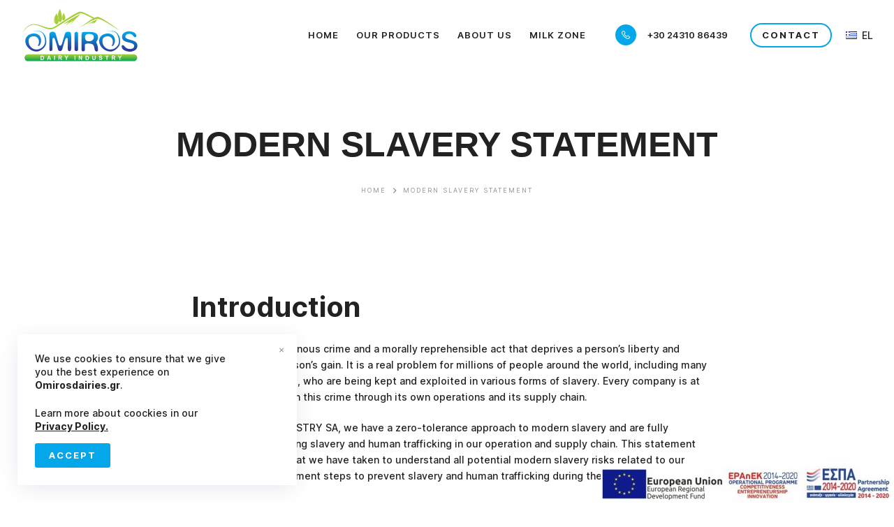

--- FILE ---
content_type: text/html; charset=UTF-8
request_url: https://omirosdairies.gr/modern-slavery-statement/
body_size: 19586
content:

<!doctype html>
<html lang="en-US" prefix="og: https://ogp.me/ns#">
<head>
	
	<meta charset="UTF-8">
	<meta name="viewport" content="width=device-width, initial-scale=1, maximum-scale=5, viewport-fit=cover">
	<link rel="profile" href="https://gmpg.org/xfn/11">

	
<!-- Search Engine Optimization by Rank Math - https://s.rankmath.com/home -->
<title>MODERN SLAVERY STATEMENT &ndash; Omiros Dairies SA</title>
<meta name="description" content="Modern slavery is a heinous crime and a morally reprehensible act that deprives a person&#039;s liberty and dignity for another person&#039;s gain. It is a real problem"/>
<meta name="robots" content="follow, index, max-snippet:-1, max-video-preview:-1, max-image-preview:large"/>
<link rel="canonical" href="https://omirosdairies.gr/modern-slavery-statement/" />
<meta property="og:locale" content="en_US" />
<meta property="og:type" content="article" />
<meta property="og:title" content="MODERN SLAVERY STATEMENT &ndash; Omiros Dairies SA" />
<meta property="og:description" content="Modern slavery is a heinous crime and a morally reprehensible act that deprives a person&#039;s liberty and dignity for another person&#039;s gain. It is a real problem" />
<meta property="og:url" content="https://omirosdairies.gr/modern-slavery-statement/" />
<meta property="og:site_name" content="Omiros Dairies SA" />
<meta property="og:updated_time" content="2023-01-24T11:37:56+02:00" />
<meta name="twitter:card" content="summary_large_image" />
<meta name="twitter:title" content="MODERN SLAVERY STATEMENT &ndash; Omiros Dairies SA" />
<meta name="twitter:description" content="Modern slavery is a heinous crime and a morally reprehensible act that deprives a person&#039;s liberty and dignity for another person&#039;s gain. It is a real problem" />
<meta name="twitter:label1" content="Time to read" />
<meta name="twitter:data1" content="3 minutes" />
<!-- /Rank Math WordPress SEO plugin -->

<link rel='dns-prefetch' href='//s.w.org' />
<link rel="alternate" type="application/rss+xml" title="Omiros Dairies SA &raquo; Feed" href="https://omirosdairies.gr/feed/" />
<link rel="alternate" type="application/rss+xml" title="Omiros Dairies SA &raquo; Comments Feed" href="https://omirosdairies.gr/comments/feed/" />
<link rel='stylesheet' id='wp-block-library-css'  href='https://omirosdairies.gr/wp-includes/css/dist/block-library/style.min.css?ver=6.0.11' media='all' />
<style id='global-styles-inline-css'>
body{--wp--preset--color--black: #000000;--wp--preset--color--cyan-bluish-gray: #abb8c3;--wp--preset--color--white: #ffffff;--wp--preset--color--pale-pink: #f78da7;--wp--preset--color--vivid-red: #cf2e2e;--wp--preset--color--luminous-vivid-orange: #ff6900;--wp--preset--color--luminous-vivid-amber: #fcb900;--wp--preset--color--light-green-cyan: #7bdcb5;--wp--preset--color--vivid-green-cyan: #00d084;--wp--preset--color--pale-cyan-blue: #8ed1fc;--wp--preset--color--vivid-cyan-blue: #0693e3;--wp--preset--color--vivid-purple: #9b51e0;--wp--preset--color--palette-color-1: var(--paletteColor1, #03a7ea);--wp--preset--color--palette-color-2: var(--paletteColor2, #2d3595);--wp--preset--color--palette-color-3: var(--paletteColor3, #222222);--wp--preset--color--palette-color-4: var(--paletteColor4, #222222);--wp--preset--color--palette-color-5: var(--paletteColor5, #ffffff);--wp--preset--color--palette-color-6: var(--paletteColor6, #edeff2);--wp--preset--color--palette-color-7: var(--paletteColor7, #f8f9fb);--wp--preset--color--palette-color-8: var(--paletteColor8, #faf9f8);--wp--preset--gradient--vivid-cyan-blue-to-vivid-purple: linear-gradient(135deg,rgba(6,147,227,1) 0%,rgb(155,81,224) 100%);--wp--preset--gradient--light-green-cyan-to-vivid-green-cyan: linear-gradient(135deg,rgb(122,220,180) 0%,rgb(0,208,130) 100%);--wp--preset--gradient--luminous-vivid-amber-to-luminous-vivid-orange: linear-gradient(135deg,rgba(252,185,0,1) 0%,rgba(255,105,0,1) 100%);--wp--preset--gradient--luminous-vivid-orange-to-vivid-red: linear-gradient(135deg,rgba(255,105,0,1) 0%,rgb(207,46,46) 100%);--wp--preset--gradient--very-light-gray-to-cyan-bluish-gray: linear-gradient(135deg,rgb(238,238,238) 0%,rgb(169,184,195) 100%);--wp--preset--gradient--cool-to-warm-spectrum: linear-gradient(135deg,rgb(74,234,220) 0%,rgb(151,120,209) 20%,rgb(207,42,186) 40%,rgb(238,44,130) 60%,rgb(251,105,98) 80%,rgb(254,248,76) 100%);--wp--preset--gradient--blush-light-purple: linear-gradient(135deg,rgb(255,206,236) 0%,rgb(152,150,240) 100%);--wp--preset--gradient--blush-bordeaux: linear-gradient(135deg,rgb(254,205,165) 0%,rgb(254,45,45) 50%,rgb(107,0,62) 100%);--wp--preset--gradient--luminous-dusk: linear-gradient(135deg,rgb(255,203,112) 0%,rgb(199,81,192) 50%,rgb(65,88,208) 100%);--wp--preset--gradient--pale-ocean: linear-gradient(135deg,rgb(255,245,203) 0%,rgb(182,227,212) 50%,rgb(51,167,181) 100%);--wp--preset--gradient--electric-grass: linear-gradient(135deg,rgb(202,248,128) 0%,rgb(113,206,126) 100%);--wp--preset--gradient--midnight: linear-gradient(135deg,rgb(2,3,129) 0%,rgb(40,116,252) 100%);--wp--preset--gradient--juicy-peach: linear-gradient(to right, #ffecd2 0%, #fcb69f 100%);--wp--preset--gradient--young-passion: linear-gradient(to right, #ff8177 0%, #ff867a 0%, #ff8c7f 21%, #f99185 52%, #cf556c 78%, #b12a5b 100%);--wp--preset--gradient--true-sunset: linear-gradient(to right, #fa709a 0%, #fee140 100%);--wp--preset--gradient--morpheus-den: linear-gradient(to top, #30cfd0 0%, #330867 100%);--wp--preset--gradient--plum-plate: linear-gradient(135deg, #667eea 0%, #764ba2 100%);--wp--preset--gradient--aqua-splash: linear-gradient(15deg, #13547a 0%, #80d0c7 100%);--wp--preset--gradient--love-kiss: linear-gradient(to top, #ff0844 0%, #ffb199 100%);--wp--preset--gradient--new-retrowave: linear-gradient(to top, #3b41c5 0%, #a981bb 49%, #ffc8a9 100%);--wp--preset--gradient--plum-bath: linear-gradient(to top, #cc208e 0%, #6713d2 100%);--wp--preset--gradient--high-flight: linear-gradient(to right, #0acffe 0%, #495aff 100%);--wp--preset--gradient--teen-party: linear-gradient(-225deg, #FF057C 0%, #8D0B93 50%, #321575 100%);--wp--preset--gradient--fabled-sunset: linear-gradient(-225deg, #231557 0%, #44107A 29%, #FF1361 67%, #FFF800 100%);--wp--preset--gradient--arielle-smile: radial-gradient(circle 248px at center, #16d9e3 0%, #30c7ec 47%, #46aef7 100%);--wp--preset--gradient--itmeo-branding: linear-gradient(180deg, #2af598 0%, #009efd 100%);--wp--preset--gradient--deep-blue: linear-gradient(to right, #6a11cb 0%, #2575fc 100%);--wp--preset--gradient--strong-bliss: linear-gradient(to right, #f78ca0 0%, #f9748f 19%, #fd868c 60%, #fe9a8b 100%);--wp--preset--gradient--sweet-period: linear-gradient(to top, #3f51b1 0%, #5a55ae 13%, #7b5fac 25%, #8f6aae 38%, #a86aa4 50%, #cc6b8e 62%, #f18271 75%, #f3a469 87%, #f7c978 100%);--wp--preset--gradient--purple-division: linear-gradient(to top, #7028e4 0%, #e5b2ca 100%);--wp--preset--gradient--cold-evening: linear-gradient(to top, #0c3483 0%, #a2b6df 100%, #6b8cce 100%, #a2b6df 100%);--wp--preset--gradient--mountain-rock: linear-gradient(to right, #868f96 0%, #596164 100%);--wp--preset--gradient--desert-hump: linear-gradient(to top, #c79081 0%, #dfa579 100%);--wp--preset--gradient--ethernal-constance: linear-gradient(to top, #09203f 0%, #537895 100%);--wp--preset--gradient--happy-memories: linear-gradient(-60deg, #ff5858 0%, #f09819 100%);--wp--preset--gradient--grown-early: linear-gradient(to top, #0ba360 0%, #3cba92 100%);--wp--preset--gradient--morning-salad: linear-gradient(-225deg, #B7F8DB 0%, #50A7C2 100%);--wp--preset--gradient--night-call: linear-gradient(-225deg, #AC32E4 0%, #7918F2 48%, #4801FF 100%);--wp--preset--gradient--mind-crawl: linear-gradient(-225deg, #473B7B 0%, #3584A7 51%, #30D2BE 100%);--wp--preset--gradient--angel-care: linear-gradient(-225deg, #FFE29F 0%, #FFA99F 48%, #FF719A 100%);--wp--preset--gradient--juicy-cake: linear-gradient(to top, #e14fad 0%, #f9d423 100%);--wp--preset--gradient--rich-metal: linear-gradient(to right, #d7d2cc 0%, #304352 100%);--wp--preset--gradient--mole-hall: linear-gradient(-20deg, #616161 0%, #9bc5c3 100%);--wp--preset--gradient--cloudy-knoxville: linear-gradient(120deg, #fdfbfb 0%, #ebedee 100%);--wp--preset--gradient--soft-grass: linear-gradient(to top, #c1dfc4 0%, #deecdd 100%);--wp--preset--gradient--saint-petersburg: linear-gradient(135deg, #f5f7fa 0%, #c3cfe2 100%);--wp--preset--gradient--everlasting-sky: linear-gradient(135deg, #fdfcfb 0%, #e2d1c3 100%);--wp--preset--gradient--kind-steel: linear-gradient(-20deg, #e9defa 0%, #fbfcdb 100%);--wp--preset--gradient--over-sun: linear-gradient(60deg, #abecd6 0%, #fbed96 100%);--wp--preset--gradient--premium-white: linear-gradient(to top, #d5d4d0 0%, #d5d4d0 1%, #eeeeec 31%, #efeeec 75%, #e9e9e7 100%);--wp--preset--gradient--clean-mirror: linear-gradient(45deg, #93a5cf 0%, #e4efe9 100%);--wp--preset--gradient--wild-apple: linear-gradient(to top, #d299c2 0%, #fef9d7 100%);--wp--preset--gradient--snow-again: linear-gradient(to top, #e6e9f0 0%, #eef1f5 100%);--wp--preset--gradient--confident-cloud: linear-gradient(to top, #dad4ec 0%, #dad4ec 1%, #f3e7e9 100%);--wp--preset--gradient--glass-water: linear-gradient(to top, #dfe9f3 0%, white 100%);--wp--preset--gradient--perfect-white: linear-gradient(-225deg, #E3FDF5 0%, #FFE6FA 100%);--wp--preset--duotone--dark-grayscale: url('#wp-duotone-dark-grayscale');--wp--preset--duotone--grayscale: url('#wp-duotone-grayscale');--wp--preset--duotone--purple-yellow: url('#wp-duotone-purple-yellow');--wp--preset--duotone--blue-red: url('#wp-duotone-blue-red');--wp--preset--duotone--midnight: url('#wp-duotone-midnight');--wp--preset--duotone--magenta-yellow: url('#wp-duotone-magenta-yellow');--wp--preset--duotone--purple-green: url('#wp-duotone-purple-green');--wp--preset--duotone--blue-orange: url('#wp-duotone-blue-orange');--wp--preset--font-size--small: 13px;--wp--preset--font-size--medium: 20px;--wp--preset--font-size--large: 36px;--wp--preset--font-size--x-large: 42px;}.has-black-color{color: var(--wp--preset--color--black) !important;}.has-cyan-bluish-gray-color{color: var(--wp--preset--color--cyan-bluish-gray) !important;}.has-white-color{color: var(--wp--preset--color--white) !important;}.has-pale-pink-color{color: var(--wp--preset--color--pale-pink) !important;}.has-vivid-red-color{color: var(--wp--preset--color--vivid-red) !important;}.has-luminous-vivid-orange-color{color: var(--wp--preset--color--luminous-vivid-orange) !important;}.has-luminous-vivid-amber-color{color: var(--wp--preset--color--luminous-vivid-amber) !important;}.has-light-green-cyan-color{color: var(--wp--preset--color--light-green-cyan) !important;}.has-vivid-green-cyan-color{color: var(--wp--preset--color--vivid-green-cyan) !important;}.has-pale-cyan-blue-color{color: var(--wp--preset--color--pale-cyan-blue) !important;}.has-vivid-cyan-blue-color{color: var(--wp--preset--color--vivid-cyan-blue) !important;}.has-vivid-purple-color{color: var(--wp--preset--color--vivid-purple) !important;}.has-black-background-color{background-color: var(--wp--preset--color--black) !important;}.has-cyan-bluish-gray-background-color{background-color: var(--wp--preset--color--cyan-bluish-gray) !important;}.has-white-background-color{background-color: var(--wp--preset--color--white) !important;}.has-pale-pink-background-color{background-color: var(--wp--preset--color--pale-pink) !important;}.has-vivid-red-background-color{background-color: var(--wp--preset--color--vivid-red) !important;}.has-luminous-vivid-orange-background-color{background-color: var(--wp--preset--color--luminous-vivid-orange) !important;}.has-luminous-vivid-amber-background-color{background-color: var(--wp--preset--color--luminous-vivid-amber) !important;}.has-light-green-cyan-background-color{background-color: var(--wp--preset--color--light-green-cyan) !important;}.has-vivid-green-cyan-background-color{background-color: var(--wp--preset--color--vivid-green-cyan) !important;}.has-pale-cyan-blue-background-color{background-color: var(--wp--preset--color--pale-cyan-blue) !important;}.has-vivid-cyan-blue-background-color{background-color: var(--wp--preset--color--vivid-cyan-blue) !important;}.has-vivid-purple-background-color{background-color: var(--wp--preset--color--vivid-purple) !important;}.has-black-border-color{border-color: var(--wp--preset--color--black) !important;}.has-cyan-bluish-gray-border-color{border-color: var(--wp--preset--color--cyan-bluish-gray) !important;}.has-white-border-color{border-color: var(--wp--preset--color--white) !important;}.has-pale-pink-border-color{border-color: var(--wp--preset--color--pale-pink) !important;}.has-vivid-red-border-color{border-color: var(--wp--preset--color--vivid-red) !important;}.has-luminous-vivid-orange-border-color{border-color: var(--wp--preset--color--luminous-vivid-orange) !important;}.has-luminous-vivid-amber-border-color{border-color: var(--wp--preset--color--luminous-vivid-amber) !important;}.has-light-green-cyan-border-color{border-color: var(--wp--preset--color--light-green-cyan) !important;}.has-vivid-green-cyan-border-color{border-color: var(--wp--preset--color--vivid-green-cyan) !important;}.has-pale-cyan-blue-border-color{border-color: var(--wp--preset--color--pale-cyan-blue) !important;}.has-vivid-cyan-blue-border-color{border-color: var(--wp--preset--color--vivid-cyan-blue) !important;}.has-vivid-purple-border-color{border-color: var(--wp--preset--color--vivid-purple) !important;}.has-vivid-cyan-blue-to-vivid-purple-gradient-background{background: var(--wp--preset--gradient--vivid-cyan-blue-to-vivid-purple) !important;}.has-light-green-cyan-to-vivid-green-cyan-gradient-background{background: var(--wp--preset--gradient--light-green-cyan-to-vivid-green-cyan) !important;}.has-luminous-vivid-amber-to-luminous-vivid-orange-gradient-background{background: var(--wp--preset--gradient--luminous-vivid-amber-to-luminous-vivid-orange) !important;}.has-luminous-vivid-orange-to-vivid-red-gradient-background{background: var(--wp--preset--gradient--luminous-vivid-orange-to-vivid-red) !important;}.has-very-light-gray-to-cyan-bluish-gray-gradient-background{background: var(--wp--preset--gradient--very-light-gray-to-cyan-bluish-gray) !important;}.has-cool-to-warm-spectrum-gradient-background{background: var(--wp--preset--gradient--cool-to-warm-spectrum) !important;}.has-blush-light-purple-gradient-background{background: var(--wp--preset--gradient--blush-light-purple) !important;}.has-blush-bordeaux-gradient-background{background: var(--wp--preset--gradient--blush-bordeaux) !important;}.has-luminous-dusk-gradient-background{background: var(--wp--preset--gradient--luminous-dusk) !important;}.has-pale-ocean-gradient-background{background: var(--wp--preset--gradient--pale-ocean) !important;}.has-electric-grass-gradient-background{background: var(--wp--preset--gradient--electric-grass) !important;}.has-midnight-gradient-background{background: var(--wp--preset--gradient--midnight) !important;}.has-small-font-size{font-size: var(--wp--preset--font-size--small) !important;}.has-medium-font-size{font-size: var(--wp--preset--font-size--medium) !important;}.has-large-font-size{font-size: var(--wp--preset--font-size--large) !important;}.has-x-large-font-size{font-size: var(--wp--preset--font-size--x-large) !important;}
</style>
<link rel='stylesheet' id='elementor-icons-css'  href='https://omirosdairies.gr/wp-content/plugins/elementor/assets/lib/eicons/css/elementor-icons.min.css?ver=5.16.0' media='all' />
<link rel='stylesheet' id='elementor-frontend-legacy-css'  href='https://omirosdairies.gr/wp-content/plugins/elementor/assets/css/frontend-legacy.min.css?ver=3.7.2' media='all' />
<link rel='stylesheet' id='elementor-frontend-css'  href='https://omirosdairies.gr/wp-content/plugins/elementor/assets/css/frontend.min.css?ver=3.7.2' media='all' />
<link rel='stylesheet' id='elementor-post-10-css'  href='https://omirosdairies.gr/wp-content/uploads/elementor/css/post-10.css?ver=1661500790' media='all' />
<link rel='stylesheet' id='elementor-pro-css'  href='https://omirosdairies.gr/wp-content/plugins/elementor-pro/assets/css/frontend.min.css?ver=3.6.0' media='all' />
<link rel='stylesheet' id='elementor-post-2882-css'  href='https://omirosdairies.gr/wp-content/uploads/elementor/css/post-2882.css?ver=1764772399' media='all' />
<link rel='stylesheet' id='ct-main-styles-css'  href='https://omirosdairies.gr/wp-content/themes/blocksy/static/bundle/main.min.css?ver=1.8.14' media='all' />
<link rel='stylesheet' id='blocksy-pro-language-switcher-styles-css'  href='https://omirosdairies.gr/wp-content/plugins/blocksy-companion-pro/framework/premium/static/bundle/language-switcher.min.css?ver=1.8.16' media='all' />
<link rel='stylesheet' id='blocksy-ext-cookies-consent-styles-css'  href='https://omirosdairies.gr/wp-content/plugins/blocksy-companion-pro/framework/extensions/cookies-consent/static/bundle/main.min.css?ver=1.8.16' media='all' />
<link rel='stylesheet' id='blocksy-ext-mega-menu-styles-css'  href='https://omirosdairies.gr/wp-content/plugins/blocksy-companion-pro/framework/premium/extensions/mega-menu/static/bundle/main.min.css?ver=1.8.16' media='all' />
<link rel='stylesheet' id='ct-page-title-styles-css'  href='https://omirosdairies.gr/wp-content/themes/blocksy/static/bundle/page-title.min.css?ver=1.8.14' media='all' />
<link rel='stylesheet' id='ct-back-to-top-styles-css'  href='https://omirosdairies.gr/wp-content/themes/blocksy/static/bundle/back-to-top.min.css?ver=1.8.14' media='all' />
<link rel='stylesheet' id='ct-elementor-styles-css'  href='https://omirosdairies.gr/wp-content/themes/blocksy/static/bundle/elementor-frontend.min.css?ver=1.8.14' media='all' />
<link rel='stylesheet' id='elementor-icons-shared-0-css'  href='https://omirosdairies.gr/wp-content/plugins/elementor/assets/lib/font-awesome/css/fontawesome.min.css?ver=5.15.3' media='all' />
<link rel='stylesheet' id='elementor-icons-fa-regular-css'  href='https://omirosdairies.gr/wp-content/plugins/elementor/assets/lib/font-awesome/css/regular.min.css?ver=5.15.3' media='all' />
<link rel='stylesheet' id='elementor-icons-fa-solid-css'  href='https://omirosdairies.gr/wp-content/plugins/elementor/assets/lib/font-awesome/css/solid.min.css?ver=5.15.3' media='all' />
<script src='https://omirosdairies.gr/wp-includes/js/jquery/jquery.min.js?ver=3.6.0' id='jquery-core-js'></script>
<script src='https://omirosdairies.gr/wp-includes/js/jquery/jquery-migrate.min.js?ver=3.3.2' id='jquery-migrate-js'></script>
<link rel="https://api.w.org/" href="https://omirosdairies.gr/wp-json/" /><link rel="alternate" type="application/json" href="https://omirosdairies.gr/wp-json/wp/v2/pages/4457" /><link rel="EditURI" type="application/rsd+xml" title="RSD" href="https://omirosdairies.gr/xmlrpc.php?rsd" />
<link rel="wlwmanifest" type="application/wlwmanifest+xml" href="https://omirosdairies.gr/wp-includes/wlwmanifest.xml" /> 
<meta name="generator" content="WordPress 6.0.11" />
<link rel='shortlink' href='https://omirosdairies.gr/?p=4457' />
<link rel="alternate" type="application/json+oembed" href="https://omirosdairies.gr/wp-json/oembed/1.0/embed?url=https%3A%2F%2Fomirosdairies.gr%2Fmodern-slavery-statement%2F" />
<link rel="alternate" type="text/xml+oembed" href="https://omirosdairies.gr/wp-json/oembed/1.0/embed?url=https%3A%2F%2Fomirosdairies.gr%2Fmodern-slavery-statement%2F&#038;format=xml" />
<noscript><link rel='stylesheet' href='https://omirosdairies.gr/wp-content/themes/blocksy/static/bundle/no-scripts.min.css' type='text/css' /></noscript>
<style id="ct-main-styles-inline-css">@font-face {font-family:'Inter';font-style:normal;font-weight:100;font-display:swap;src:url(/wp-content/uploads/blocksy/local-google-fonts/s/inter/v8/UcC73FwrK3iLTeHuS_fvQtMwCp50KnMa2JL7W0Q5n-wU.woff2) format('woff2');unicode-range:U+0460-052F, U+1C80-1C88, U+20B4, U+2DE0-2DFF, U+A640-A69F, U+FE2E-FE2F;}@font-face {font-family:'Inter';font-style:normal;font-weight:100;font-display:swap;src:url(/wp-content/uploads/blocksy/local-google-fonts/s/inter/v8/UcC73FwrK3iLTeHuS_fvQtMwCp50KnMa0ZL7W0Q5n-wU.woff2) format('woff2');unicode-range:U+0400-045F, U+0490-0491, U+04B0-04B1, U+2116;}@font-face {font-family:'Inter';font-style:normal;font-weight:100;font-display:swap;src:url(/wp-content/uploads/blocksy/local-google-fonts/s/inter/v8/UcC73FwrK3iLTeHuS_fvQtMwCp50KnMa2ZL7W0Q5n-wU.woff2) format('woff2');unicode-range:U+1F00-1FFF;}@font-face {font-family:'Inter';font-style:normal;font-weight:100;font-display:swap;src:url(/wp-content/uploads/blocksy/local-google-fonts/s/inter/v8/UcC73FwrK3iLTeHuS_fvQtMwCp50KnMa1pL7W0Q5n-wU.woff2) format('woff2');unicode-range:U+0370-03FF;}@font-face {font-family:'Inter';font-style:normal;font-weight:100;font-display:swap;src:url(/wp-content/uploads/blocksy/local-google-fonts/s/inter/v8/UcC73FwrK3iLTeHuS_fvQtMwCp50KnMa2pL7W0Q5n-wU.woff2) format('woff2');unicode-range:U+0102-0103, U+0110-0111, U+0128-0129, U+0168-0169, U+01A0-01A1, U+01AF-01B0, U+1EA0-1EF9, U+20AB;}@font-face {font-family:'Inter';font-style:normal;font-weight:100;font-display:swap;src:url(/wp-content/uploads/blocksy/local-google-fonts/s/inter/v8/UcC73FwrK3iLTeHuS_fvQtMwCp50KnMa25L7W0Q5n-wU.woff2) format('woff2');unicode-range:U+0100-024F, U+0259, U+1E00-1EFF, U+2020, U+20A0-20AB, U+20AD-20CF, U+2113, U+2C60-2C7F, U+A720-A7FF;}@font-face {font-family:'Inter';font-style:normal;font-weight:100;font-display:swap;src:url(/wp-content/uploads/blocksy/local-google-fonts/s/inter/v8/UcC73FwrK3iLTeHuS_fvQtMwCp50KnMa1ZL7W0Q5nw.woff2) format('woff2');unicode-range:U+0000-00FF, U+0131, U+0152-0153, U+02BB-02BC, U+02C6, U+02DA, U+02DC, U+2000-206F, U+2074, U+20AC, U+2122, U+2191, U+2193, U+2212, U+2215, U+FEFF, U+FFFD;}@font-face {font-family:'Inter';font-style:normal;font-weight:200;font-display:swap;src:url(/wp-content/uploads/blocksy/local-google-fonts/s/inter/v8/UcC73FwrK3iLTeHuS_fvQtMwCp50KnMa2JL7W0Q5n-wU.woff2) format('woff2');unicode-range:U+0460-052F, U+1C80-1C88, U+20B4, U+2DE0-2DFF, U+A640-A69F, U+FE2E-FE2F;}@font-face {font-family:'Inter';font-style:normal;font-weight:200;font-display:swap;src:url(/wp-content/uploads/blocksy/local-google-fonts/s/inter/v8/UcC73FwrK3iLTeHuS_fvQtMwCp50KnMa0ZL7W0Q5n-wU.woff2) format('woff2');unicode-range:U+0400-045F, U+0490-0491, U+04B0-04B1, U+2116;}@font-face {font-family:'Inter';font-style:normal;font-weight:200;font-display:swap;src:url(/wp-content/uploads/blocksy/local-google-fonts/s/inter/v8/UcC73FwrK3iLTeHuS_fvQtMwCp50KnMa2ZL7W0Q5n-wU.woff2) format('woff2');unicode-range:U+1F00-1FFF;}@font-face {font-family:'Inter';font-style:normal;font-weight:200;font-display:swap;src:url(/wp-content/uploads/blocksy/local-google-fonts/s/inter/v8/UcC73FwrK3iLTeHuS_fvQtMwCp50KnMa1pL7W0Q5n-wU.woff2) format('woff2');unicode-range:U+0370-03FF;}@font-face {font-family:'Inter';font-style:normal;font-weight:200;font-display:swap;src:url(/wp-content/uploads/blocksy/local-google-fonts/s/inter/v8/UcC73FwrK3iLTeHuS_fvQtMwCp50KnMa2pL7W0Q5n-wU.woff2) format('woff2');unicode-range:U+0102-0103, U+0110-0111, U+0128-0129, U+0168-0169, U+01A0-01A1, U+01AF-01B0, U+1EA0-1EF9, U+20AB;}@font-face {font-family:'Inter';font-style:normal;font-weight:200;font-display:swap;src:url(/wp-content/uploads/blocksy/local-google-fonts/s/inter/v8/UcC73FwrK3iLTeHuS_fvQtMwCp50KnMa25L7W0Q5n-wU.woff2) format('woff2');unicode-range:U+0100-024F, U+0259, U+1E00-1EFF, U+2020, U+20A0-20AB, U+20AD-20CF, U+2113, U+2C60-2C7F, U+A720-A7FF;}@font-face {font-family:'Inter';font-style:normal;font-weight:200;font-display:swap;src:url(/wp-content/uploads/blocksy/local-google-fonts/s/inter/v8/UcC73FwrK3iLTeHuS_fvQtMwCp50KnMa1ZL7W0Q5nw.woff2) format('woff2');unicode-range:U+0000-00FF, U+0131, U+0152-0153, U+02BB-02BC, U+02C6, U+02DA, U+02DC, U+2000-206F, U+2074, U+20AC, U+2122, U+2191, U+2193, U+2212, U+2215, U+FEFF, U+FFFD;}@font-face {font-family:'Inter';font-style:normal;font-weight:300;font-display:swap;src:url(/wp-content/uploads/blocksy/local-google-fonts/s/inter/v8/UcC73FwrK3iLTeHuS_fvQtMwCp50KnMa2JL7W0Q5n-wU.woff2) format('woff2');unicode-range:U+0460-052F, U+1C80-1C88, U+20B4, U+2DE0-2DFF, U+A640-A69F, U+FE2E-FE2F;}@font-face {font-family:'Inter';font-style:normal;font-weight:300;font-display:swap;src:url(/wp-content/uploads/blocksy/local-google-fonts/s/inter/v8/UcC73FwrK3iLTeHuS_fvQtMwCp50KnMa0ZL7W0Q5n-wU.woff2) format('woff2');unicode-range:U+0400-045F, U+0490-0491, U+04B0-04B1, U+2116;}@font-face {font-family:'Inter';font-style:normal;font-weight:300;font-display:swap;src:url(/wp-content/uploads/blocksy/local-google-fonts/s/inter/v8/UcC73FwrK3iLTeHuS_fvQtMwCp50KnMa2ZL7W0Q5n-wU.woff2) format('woff2');unicode-range:U+1F00-1FFF;}@font-face {font-family:'Inter';font-style:normal;font-weight:300;font-display:swap;src:url(/wp-content/uploads/blocksy/local-google-fonts/s/inter/v8/UcC73FwrK3iLTeHuS_fvQtMwCp50KnMa1pL7W0Q5n-wU.woff2) format('woff2');unicode-range:U+0370-03FF;}@font-face {font-family:'Inter';font-style:normal;font-weight:300;font-display:swap;src:url(/wp-content/uploads/blocksy/local-google-fonts/s/inter/v8/UcC73FwrK3iLTeHuS_fvQtMwCp50KnMa2pL7W0Q5n-wU.woff2) format('woff2');unicode-range:U+0102-0103, U+0110-0111, U+0128-0129, U+0168-0169, U+01A0-01A1, U+01AF-01B0, U+1EA0-1EF9, U+20AB;}@font-face {font-family:'Inter';font-style:normal;font-weight:300;font-display:swap;src:url(/wp-content/uploads/blocksy/local-google-fonts/s/inter/v8/UcC73FwrK3iLTeHuS_fvQtMwCp50KnMa25L7W0Q5n-wU.woff2) format('woff2');unicode-range:U+0100-024F, U+0259, U+1E00-1EFF, U+2020, U+20A0-20AB, U+20AD-20CF, U+2113, U+2C60-2C7F, U+A720-A7FF;}@font-face {font-family:'Inter';font-style:normal;font-weight:300;font-display:swap;src:url(/wp-content/uploads/blocksy/local-google-fonts/s/inter/v8/UcC73FwrK3iLTeHuS_fvQtMwCp50KnMa1ZL7W0Q5nw.woff2) format('woff2');unicode-range:U+0000-00FF, U+0131, U+0152-0153, U+02BB-02BC, U+02C6, U+02DA, U+02DC, U+2000-206F, U+2074, U+20AC, U+2122, U+2191, U+2193, U+2212, U+2215, U+FEFF, U+FFFD;}@font-face {font-family:'Inter';font-style:normal;font-weight:400;font-display:swap;src:url(/wp-content/uploads/blocksy/local-google-fonts/s/inter/v8/UcC73FwrK3iLTeHuS_fvQtMwCp50KnMa2JL7W0Q5n-wU.woff2) format('woff2');unicode-range:U+0460-052F, U+1C80-1C88, U+20B4, U+2DE0-2DFF, U+A640-A69F, U+FE2E-FE2F;}@font-face {font-family:'Inter';font-style:normal;font-weight:400;font-display:swap;src:url(/wp-content/uploads/blocksy/local-google-fonts/s/inter/v8/UcC73FwrK3iLTeHuS_fvQtMwCp50KnMa0ZL7W0Q5n-wU.woff2) format('woff2');unicode-range:U+0400-045F, U+0490-0491, U+04B0-04B1, U+2116;}@font-face {font-family:'Inter';font-style:normal;font-weight:400;font-display:swap;src:url(/wp-content/uploads/blocksy/local-google-fonts/s/inter/v8/UcC73FwrK3iLTeHuS_fvQtMwCp50KnMa2ZL7W0Q5n-wU.woff2) format('woff2');unicode-range:U+1F00-1FFF;}@font-face {font-family:'Inter';font-style:normal;font-weight:400;font-display:swap;src:url(/wp-content/uploads/blocksy/local-google-fonts/s/inter/v8/UcC73FwrK3iLTeHuS_fvQtMwCp50KnMa1pL7W0Q5n-wU.woff2) format('woff2');unicode-range:U+0370-03FF;}@font-face {font-family:'Inter';font-style:normal;font-weight:400;font-display:swap;src:url(/wp-content/uploads/blocksy/local-google-fonts/s/inter/v8/UcC73FwrK3iLTeHuS_fvQtMwCp50KnMa2pL7W0Q5n-wU.woff2) format('woff2');unicode-range:U+0102-0103, U+0110-0111, U+0128-0129, U+0168-0169, U+01A0-01A1, U+01AF-01B0, U+1EA0-1EF9, U+20AB;}@font-face {font-family:'Inter';font-style:normal;font-weight:400;font-display:swap;src:url(/wp-content/uploads/blocksy/local-google-fonts/s/inter/v8/UcC73FwrK3iLTeHuS_fvQtMwCp50KnMa25L7W0Q5n-wU.woff2) format('woff2');unicode-range:U+0100-024F, U+0259, U+1E00-1EFF, U+2020, U+20A0-20AB, U+20AD-20CF, U+2113, U+2C60-2C7F, U+A720-A7FF;}@font-face {font-family:'Inter';font-style:normal;font-weight:400;font-display:swap;src:url(/wp-content/uploads/blocksy/local-google-fonts/s/inter/v8/UcC73FwrK3iLTeHuS_fvQtMwCp50KnMa1ZL7W0Q5nw.woff2) format('woff2');unicode-range:U+0000-00FF, U+0131, U+0152-0153, U+02BB-02BC, U+02C6, U+02DA, U+02DC, U+2000-206F, U+2074, U+20AC, U+2122, U+2191, U+2193, U+2212, U+2215, U+FEFF, U+FFFD;}@font-face {font-family:'Inter';font-style:normal;font-weight:500;font-display:swap;src:url(/wp-content/uploads/blocksy/local-google-fonts/s/inter/v8/UcC73FwrK3iLTeHuS_fvQtMwCp50KnMa2JL7W0Q5n-wU.woff2) format('woff2');unicode-range:U+0460-052F, U+1C80-1C88, U+20B4, U+2DE0-2DFF, U+A640-A69F, U+FE2E-FE2F;}@font-face {font-family:'Inter';font-style:normal;font-weight:500;font-display:swap;src:url(/wp-content/uploads/blocksy/local-google-fonts/s/inter/v8/UcC73FwrK3iLTeHuS_fvQtMwCp50KnMa0ZL7W0Q5n-wU.woff2) format('woff2');unicode-range:U+0400-045F, U+0490-0491, U+04B0-04B1, U+2116;}@font-face {font-family:'Inter';font-style:normal;font-weight:500;font-display:swap;src:url(/wp-content/uploads/blocksy/local-google-fonts/s/inter/v8/UcC73FwrK3iLTeHuS_fvQtMwCp50KnMa2ZL7W0Q5n-wU.woff2) format('woff2');unicode-range:U+1F00-1FFF;}@font-face {font-family:'Inter';font-style:normal;font-weight:500;font-display:swap;src:url(/wp-content/uploads/blocksy/local-google-fonts/s/inter/v8/UcC73FwrK3iLTeHuS_fvQtMwCp50KnMa1pL7W0Q5n-wU.woff2) format('woff2');unicode-range:U+0370-03FF;}@font-face {font-family:'Inter';font-style:normal;font-weight:500;font-display:swap;src:url(/wp-content/uploads/blocksy/local-google-fonts/s/inter/v8/UcC73FwrK3iLTeHuS_fvQtMwCp50KnMa2pL7W0Q5n-wU.woff2) format('woff2');unicode-range:U+0102-0103, U+0110-0111, U+0128-0129, U+0168-0169, U+01A0-01A1, U+01AF-01B0, U+1EA0-1EF9, U+20AB;}@font-face {font-family:'Inter';font-style:normal;font-weight:500;font-display:swap;src:url(/wp-content/uploads/blocksy/local-google-fonts/s/inter/v8/UcC73FwrK3iLTeHuS_fvQtMwCp50KnMa25L7W0Q5n-wU.woff2) format('woff2');unicode-range:U+0100-024F, U+0259, U+1E00-1EFF, U+2020, U+20A0-20AB, U+20AD-20CF, U+2113, U+2C60-2C7F, U+A720-A7FF;}@font-face {font-family:'Inter';font-style:normal;font-weight:500;font-display:swap;src:url(/wp-content/uploads/blocksy/local-google-fonts/s/inter/v8/UcC73FwrK3iLTeHuS_fvQtMwCp50KnMa1ZL7W0Q5nw.woff2) format('woff2');unicode-range:U+0000-00FF, U+0131, U+0152-0153, U+02BB-02BC, U+02C6, U+02DA, U+02DC, U+2000-206F, U+2074, U+20AC, U+2122, U+2191, U+2193, U+2212, U+2215, U+FEFF, U+FFFD;}@font-face {font-family:'Inter';font-style:normal;font-weight:600;font-display:swap;src:url(/wp-content/uploads/blocksy/local-google-fonts/s/inter/v8/UcC73FwrK3iLTeHuS_fvQtMwCp50KnMa2JL7W0Q5n-wU.woff2) format('woff2');unicode-range:U+0460-052F, U+1C80-1C88, U+20B4, U+2DE0-2DFF, U+A640-A69F, U+FE2E-FE2F;}@font-face {font-family:'Inter';font-style:normal;font-weight:600;font-display:swap;src:url(/wp-content/uploads/blocksy/local-google-fonts/s/inter/v8/UcC73FwrK3iLTeHuS_fvQtMwCp50KnMa0ZL7W0Q5n-wU.woff2) format('woff2');unicode-range:U+0400-045F, U+0490-0491, U+04B0-04B1, U+2116;}@font-face {font-family:'Inter';font-style:normal;font-weight:600;font-display:swap;src:url(/wp-content/uploads/blocksy/local-google-fonts/s/inter/v8/UcC73FwrK3iLTeHuS_fvQtMwCp50KnMa2ZL7W0Q5n-wU.woff2) format('woff2');unicode-range:U+1F00-1FFF;}@font-face {font-family:'Inter';font-style:normal;font-weight:600;font-display:swap;src:url(/wp-content/uploads/blocksy/local-google-fonts/s/inter/v8/UcC73FwrK3iLTeHuS_fvQtMwCp50KnMa1pL7W0Q5n-wU.woff2) format('woff2');unicode-range:U+0370-03FF;}@font-face {font-family:'Inter';font-style:normal;font-weight:600;font-display:swap;src:url(/wp-content/uploads/blocksy/local-google-fonts/s/inter/v8/UcC73FwrK3iLTeHuS_fvQtMwCp50KnMa2pL7W0Q5n-wU.woff2) format('woff2');unicode-range:U+0102-0103, U+0110-0111, U+0128-0129, U+0168-0169, U+01A0-01A1, U+01AF-01B0, U+1EA0-1EF9, U+20AB;}@font-face {font-family:'Inter';font-style:normal;font-weight:600;font-display:swap;src:url(/wp-content/uploads/blocksy/local-google-fonts/s/inter/v8/UcC73FwrK3iLTeHuS_fvQtMwCp50KnMa25L7W0Q5n-wU.woff2) format('woff2');unicode-range:U+0100-024F, U+0259, U+1E00-1EFF, U+2020, U+20A0-20AB, U+20AD-20CF, U+2113, U+2C60-2C7F, U+A720-A7FF;}@font-face {font-family:'Inter';font-style:normal;font-weight:600;font-display:swap;src:url(/wp-content/uploads/blocksy/local-google-fonts/s/inter/v8/UcC73FwrK3iLTeHuS_fvQtMwCp50KnMa1ZL7W0Q5nw.woff2) format('woff2');unicode-range:U+0000-00FF, U+0131, U+0152-0153, U+02BB-02BC, U+02C6, U+02DA, U+02DC, U+2000-206F, U+2074, U+20AC, U+2122, U+2191, U+2193, U+2212, U+2215, U+FEFF, U+FFFD;}@font-face {font-family:'Inter';font-style:normal;font-weight:700;font-display:swap;src:url(/wp-content/uploads/blocksy/local-google-fonts/s/inter/v8/UcC73FwrK3iLTeHuS_fvQtMwCp50KnMa2JL7W0Q5n-wU.woff2) format('woff2');unicode-range:U+0460-052F, U+1C80-1C88, U+20B4, U+2DE0-2DFF, U+A640-A69F, U+FE2E-FE2F;}@font-face {font-family:'Inter';font-style:normal;font-weight:700;font-display:swap;src:url(/wp-content/uploads/blocksy/local-google-fonts/s/inter/v8/UcC73FwrK3iLTeHuS_fvQtMwCp50KnMa0ZL7W0Q5n-wU.woff2) format('woff2');unicode-range:U+0400-045F, U+0490-0491, U+04B0-04B1, U+2116;}@font-face {font-family:'Inter';font-style:normal;font-weight:700;font-display:swap;src:url(/wp-content/uploads/blocksy/local-google-fonts/s/inter/v8/UcC73FwrK3iLTeHuS_fvQtMwCp50KnMa2ZL7W0Q5n-wU.woff2) format('woff2');unicode-range:U+1F00-1FFF;}@font-face {font-family:'Inter';font-style:normal;font-weight:700;font-display:swap;src:url(/wp-content/uploads/blocksy/local-google-fonts/s/inter/v8/UcC73FwrK3iLTeHuS_fvQtMwCp50KnMa1pL7W0Q5n-wU.woff2) format('woff2');unicode-range:U+0370-03FF;}@font-face {font-family:'Inter';font-style:normal;font-weight:700;font-display:swap;src:url(/wp-content/uploads/blocksy/local-google-fonts/s/inter/v8/UcC73FwrK3iLTeHuS_fvQtMwCp50KnMa2pL7W0Q5n-wU.woff2) format('woff2');unicode-range:U+0102-0103, U+0110-0111, U+0128-0129, U+0168-0169, U+01A0-01A1, U+01AF-01B0, U+1EA0-1EF9, U+20AB;}@font-face {font-family:'Inter';font-style:normal;font-weight:700;font-display:swap;src:url(/wp-content/uploads/blocksy/local-google-fonts/s/inter/v8/UcC73FwrK3iLTeHuS_fvQtMwCp50KnMa25L7W0Q5n-wU.woff2) format('woff2');unicode-range:U+0100-024F, U+0259, U+1E00-1EFF, U+2020, U+20A0-20AB, U+20AD-20CF, U+2113, U+2C60-2C7F, U+A720-A7FF;}@font-face {font-family:'Inter';font-style:normal;font-weight:700;font-display:swap;src:url(/wp-content/uploads/blocksy/local-google-fonts/s/inter/v8/UcC73FwrK3iLTeHuS_fvQtMwCp50KnMa1ZL7W0Q5nw.woff2) format('woff2');unicode-range:U+0000-00FF, U+0131, U+0152-0153, U+02BB-02BC, U+02C6, U+02DA, U+02DC, U+2000-206F, U+2074, U+20AC, U+2122, U+2191, U+2193, U+2212, U+2215, U+FEFF, U+FFFD;}@font-face {font-family:'Inter';font-style:normal;font-weight:800;font-display:swap;src:url(/wp-content/uploads/blocksy/local-google-fonts/s/inter/v8/UcC73FwrK3iLTeHuS_fvQtMwCp50KnMa2JL7W0Q5n-wU.woff2) format('woff2');unicode-range:U+0460-052F, U+1C80-1C88, U+20B4, U+2DE0-2DFF, U+A640-A69F, U+FE2E-FE2F;}@font-face {font-family:'Inter';font-style:normal;font-weight:800;font-display:swap;src:url(/wp-content/uploads/blocksy/local-google-fonts/s/inter/v8/UcC73FwrK3iLTeHuS_fvQtMwCp50KnMa0ZL7W0Q5n-wU.woff2) format('woff2');unicode-range:U+0400-045F, U+0490-0491, U+04B0-04B1, U+2116;}@font-face {font-family:'Inter';font-style:normal;font-weight:800;font-display:swap;src:url(/wp-content/uploads/blocksy/local-google-fonts/s/inter/v8/UcC73FwrK3iLTeHuS_fvQtMwCp50KnMa2ZL7W0Q5n-wU.woff2) format('woff2');unicode-range:U+1F00-1FFF;}@font-face {font-family:'Inter';font-style:normal;font-weight:800;font-display:swap;src:url(/wp-content/uploads/blocksy/local-google-fonts/s/inter/v8/UcC73FwrK3iLTeHuS_fvQtMwCp50KnMa1pL7W0Q5n-wU.woff2) format('woff2');unicode-range:U+0370-03FF;}@font-face {font-family:'Inter';font-style:normal;font-weight:800;font-display:swap;src:url(/wp-content/uploads/blocksy/local-google-fonts/s/inter/v8/UcC73FwrK3iLTeHuS_fvQtMwCp50KnMa2pL7W0Q5n-wU.woff2) format('woff2');unicode-range:U+0102-0103, U+0110-0111, U+0128-0129, U+0168-0169, U+01A0-01A1, U+01AF-01B0, U+1EA0-1EF9, U+20AB;}@font-face {font-family:'Inter';font-style:normal;font-weight:800;font-display:swap;src:url(/wp-content/uploads/blocksy/local-google-fonts/s/inter/v8/UcC73FwrK3iLTeHuS_fvQtMwCp50KnMa25L7W0Q5n-wU.woff2) format('woff2');unicode-range:U+0100-024F, U+0259, U+1E00-1EFF, U+2020, U+20A0-20AB, U+20AD-20CF, U+2113, U+2C60-2C7F, U+A720-A7FF;}@font-face {font-family:'Inter';font-style:normal;font-weight:800;font-display:swap;src:url(/wp-content/uploads/blocksy/local-google-fonts/s/inter/v8/UcC73FwrK3iLTeHuS_fvQtMwCp50KnMa1ZL7W0Q5nw.woff2) format('woff2');unicode-range:U+0000-00FF, U+0131, U+0152-0153, U+02BB-02BC, U+02C6, U+02DA, U+02DC, U+2000-206F, U+2074, U+20AC, U+2122, U+2191, U+2193, U+2212, U+2215, U+FEFF, U+FFFD;}@font-face {font-family:'Inter';font-style:normal;font-weight:900;font-display:swap;src:url(/wp-content/uploads/blocksy/local-google-fonts/s/inter/v8/UcC73FwrK3iLTeHuS_fvQtMwCp50KnMa2JL7W0Q5n-wU.woff2) format('woff2');unicode-range:U+0460-052F, U+1C80-1C88, U+20B4, U+2DE0-2DFF, U+A640-A69F, U+FE2E-FE2F;}@font-face {font-family:'Inter';font-style:normal;font-weight:900;font-display:swap;src:url(/wp-content/uploads/blocksy/local-google-fonts/s/inter/v8/UcC73FwrK3iLTeHuS_fvQtMwCp50KnMa0ZL7W0Q5n-wU.woff2) format('woff2');unicode-range:U+0400-045F, U+0490-0491, U+04B0-04B1, U+2116;}@font-face {font-family:'Inter';font-style:normal;font-weight:900;font-display:swap;src:url(/wp-content/uploads/blocksy/local-google-fonts/s/inter/v8/UcC73FwrK3iLTeHuS_fvQtMwCp50KnMa2ZL7W0Q5n-wU.woff2) format('woff2');unicode-range:U+1F00-1FFF;}@font-face {font-family:'Inter';font-style:normal;font-weight:900;font-display:swap;src:url(/wp-content/uploads/blocksy/local-google-fonts/s/inter/v8/UcC73FwrK3iLTeHuS_fvQtMwCp50KnMa1pL7W0Q5n-wU.woff2) format('woff2');unicode-range:U+0370-03FF;}@font-face {font-family:'Inter';font-style:normal;font-weight:900;font-display:swap;src:url(/wp-content/uploads/blocksy/local-google-fonts/s/inter/v8/UcC73FwrK3iLTeHuS_fvQtMwCp50KnMa2pL7W0Q5n-wU.woff2) format('woff2');unicode-range:U+0102-0103, U+0110-0111, U+0128-0129, U+0168-0169, U+01A0-01A1, U+01AF-01B0, U+1EA0-1EF9, U+20AB;}@font-face {font-family:'Inter';font-style:normal;font-weight:900;font-display:swap;src:url(/wp-content/uploads/blocksy/local-google-fonts/s/inter/v8/UcC73FwrK3iLTeHuS_fvQtMwCp50KnMa25L7W0Q5n-wU.woff2) format('woff2');unicode-range:U+0100-024F, U+0259, U+1E00-1EFF, U+2020, U+20A0-20AB, U+20AD-20CF, U+2113, U+2C60-2C7F, U+A720-A7FF;}@font-face {font-family:'Inter';font-style:normal;font-weight:900;font-display:swap;src:url(/wp-content/uploads/blocksy/local-google-fonts/s/inter/v8/UcC73FwrK3iLTeHuS_fvQtMwCp50KnMa1ZL7W0Q5nw.woff2) format('woff2');unicode-range:U+0000-00FF, U+0131, U+0152-0153, U+02BB-02BC, U+02C6, U+02DA, U+02DC, U+2000-206F, U+2074, U+20AC, U+2122, U+2191, U+2193, U+2212, U+2215, U+FEFF, U+FFFD;} [data-header*="type-1"] .ct-header [data-id="button"] .ct-button-ghost {--buttonTextInitialColor:var(--paletteColor3);--buttonTextHoverColor:#ffffff;} [data-header*="type-1"] .ct-header [data-id="button"] {--buttonInitialColor:var(--paletteColor1);--buttonHoverColor:var(--paletteColor2);--buttonBorderRadius:100px;} [data-header*="type-1"] .ct-header [data-transparent-row="yes"] [data-id="button"] .ct-button-ghost {--buttonTextInitialColor:var(--paletteColor5);--buttonTextHoverColor:var(--paletteColor5);} [data-header*="type-1"] .ct-header [data-transparent-row="yes"] [data-id="button"] {--buttonInitialColor:var(--paletteColor5);--buttonHoverColor:var(--paletteColor1);} [data-header*="type-1"] .ct-header [data-sticky*="yes"] [data-id="button"] .ct-button-ghost {--buttonTextInitialColor:var(--paletteColor3);--buttonTextHoverColor:var(--paletteColor5);} [data-header*="type-1"] .ct-header [data-sticky*="yes"] [data-id="button"] {--buttonInitialColor:var(--paletteColor1);--buttonHoverColor:var(--paletteColor2);} [data-header*="type-1"] .ct-header [data-id="logo"] .site-logo-container {--logo-max-height:80px;} [data-header*="type-1"] .ct-header [data-id="logo"] .site-title {--fontSize:25px;--linkInitialColor:var(--paletteColor4);} [data-header*="type-1"] .ct-header [data-sticky*="yes"] [data-id="logo"] {--logo-shrink-height:72px;} [data-header*="type-1"] .ct-header [data-id="menu"] > ul > li > a {--menu-item-height:25%;--fontWeight:600;--textTransform:uppercase;--fontSize:13px;--lineHeight:1.3;--letterSpacing:1px;--linkInitialColor:var(--paletteColor4);--linkHoverColor:var(--paletteColor3);} [data-header*="type-1"] .ct-header [data-id="menu"][data-menu*="type-3"] > ul > li > a {--linkHoverColor:#ffffff;--linkActiveColor:#ffffff;} [data-header*="type-1"] .ct-header [data-id="menu"] {--menu-indicator-active-color:var(--paletteColor1);} [data-header*="type-1"] .ct-header [data-id="menu"] .sub-menu {--linkInitialColor:var(--paletteColor3);--linkHoverColor:var(--paletteColor1);--dropdown-background-color:var(--paletteColor5);--dropdown-background-hover-color:var(--paletteColor5);--dropdown-top-offset:-28px;--dropdown-width:220px;--dropdown-items-spacing:12px;--fontWeight:500;--textTransform:uppercase;--fontSize:13px;--dropdown-divider:none;--has-divider:0;--box-shadow:0px 20px 30px rgba(41, 51, 61, 0.1);--border-radius:0px 10px 10px 10px;} [data-header*="type-1"] .ct-header [data-transparent-row="yes"] [data-id="menu"] > ul > li > a {--linkInitialColor:var(--paletteColor5);--linkHoverColor:rgba(255, 255, 255, 0.88);} [data-header*="type-1"] .ct-header [data-transparent-row="yes"] [data-id="menu"] {--menu-indicator-active-color:var(--paletteColor1);} [data-header*="type-1"] .ct-header [data-sticky*="yes"] [data-id="menu"] > ul > li > a {--linkInitialColor:var(--paletteColor3);--linkHoverColor:var(--paletteColor4);} [data-header*="type-1"] .ct-header [data-sticky*="yes"] [data-id="menu"] {--menu-indicator-active-color:var(--paletteColor1);} [data-header*="type-1"] .ct-header [data-sticky*="yes"] [data-id="menu"] .sub-menu {--sticky-state-dropdown-top-offset:0px;} [data-header*="type-1"] .ct-header [data-row*="middle"] {--height:140px;background-color:#ffffff;--borderTop:none;--borderBottom:none;--box-shadow:none;} [data-header*="type-1"] .ct-header [data-row*="middle"] > div {--borderTop:none;--borderBottom:none;} [data-header*="type-1"] .ct-header [data-transparent-row="yes"][data-row*="middle"] {background-color:rgba(255, 255, 255, 0);--borderTop:none;--borderBottom:none;--box-shadow:none;} [data-header*="type-1"] .ct-header [data-transparent-row="yes"][data-row*="middle"] > div {--borderTop:none;--borderBottom:none;} [data-header*="type-1"] .ct-header [data-sticky*="yes"] [data-row*="middle"] {background-color:var(--paletteColor7);--borderTop:none;--borderBottom:none;--box-shadow:none;} [data-header*="type-1"] .ct-header [data-sticky*="yes"] [data-row*="middle"] > div {--shrink-height:84px;--borderTop:none;--borderBottom:none;} [data-header*="type-1"] {--sticky-shrink:60;--header-height:140px;--header-sticky-height:140px;} [data-header*="type-1"] [data-id="mobile-menu"] {--fontWeight:700;--textTransform:uppercase;--fontSize:30px;--linkInitialColor:var(--paletteColor4);--linkHoverColor:var(--paletteColor1);--mobile-menu-divider:none;} [data-header*="type-1"] #offcanvas .ct-panel-inner {background-color:var(--paletteColor5);} [data-header*="type-1"] #offcanvas {background-color:rgba(255,255,255,0);--side-panel-width:500px;--vertical-alignment:flex-start;--horizontal-alignment:initial;} [data-header*="type-1"] [data-behaviour*="side"] {--box-shadow:0px 0px 70px rgba(0, 0, 0, 0.35);} [data-header*="type-1"] #offcanvas .ct-toggle-close {--icon-color:var(--paletteColor1);} [data-header*="type-1"] #offcanvas .ct-toggle-close:hover {--icon-color:var(--paletteColor5);} [data-header*="type-1"] #offcanvas .ct-toggle-close[data-type="type-3"] {--toggle-button-background:var(--paletteColor5);} [data-header*="type-1"] #offcanvas .ct-toggle-close[data-type="type-3"]:hover {--toggle-button-background:var(--paletteColor1);} [data-header*="type-1"] [data-id="trigger"] {--icon-size:18px;--icon-color:var(--paletteColor1);--icon-hover-color:var(--paletteColor2);--secondColor:var(--paletteColor5);--secondColorHover:#eeeeee;} [data-header*="type-1"] [data-id="trigger"] .ct-label {--fontWeight:600;--textTransform:uppercase;--fontSize:12px;} [data-header*="type-1"] [data-transparent-row="yes"] [data-id="trigger"] {--icon-color:var(--paletteColor5);--icon-hover-color:var(--paletteColor5);} [data-header*="type-1"] [data-sticky*="yes"] [data-id="trigger"] {--icon-color:var(--paletteColor1);--icon-hover-color:var(--paletteColor2);} [data-header*="type-1"] .ct-header [data-id="contacts"] {--icon-size:12px;--icon-color:var(--color);--background-color:rgba(218, 222, 228, 0.5);--background-hover-color:rgba(218, 222, 228, 0.7);} [data-header*="type-1"] .ct-header [data-id="contacts"] .contact-info {--fontSize:13px;--lineHeight:1.3;} [data-header*="type-1"] [data-id="MaZa_h"] {--margin:0 22px 0 0 !important;--icon-size:12px;--icon-color:var(--paletteColor5);--icon-hover-color:var(--paletteColor5);--background-color:var(--paletteColor1);--background-hover-color:var(--paletteColor1);} [data-header*="type-1"] [data-id="MaZa_h"] .contact-info {--fontWeight:600;--fontSize:13px;--lineHeight:1.3;--linkInitialColor:var(--paletteColor3);--linkHoverColor:var(--paletteColor1);} [data-header*="type-1"] [data-transparent-row="yes"] [data-id="MaZa_h"] .contact-info {--color:var(--paletteColor5);--linkInitialColor:var(--paletteColor5);--linkHoverColor:var(--paletteColor5);} [data-header*="type-1"] [data-transparent-row="yes"] [data-id="MaZa_h"] {--icon-color:var(--paletteColor5);--icon-hover-color:var(--paletteColor5);--background-color:rgba(255, 255, 255, 0.21);--background-hover-color:rgba(255, 255, 255, 0.21);} [data-header*="type-1"] [data-sticky*="yes"] [data-id="MaZa_h"] {--icon-color:var(--paletteColor5);--icon-hover-color:var(--paletteColor5);--background-color:var(--paletteColor1);--background-hover-color:var(--paletteColor1);} [data-header*="YSoMVD"] .ct-header [data-id="button"] .ct-button-ghost {--buttonTextInitialColor:var(--paletteColor3);--buttonTextHoverColor:#ffffff;} [data-header*="YSoMVD"] .ct-header [data-id="button"] {--buttonInitialColor:var(--paletteColor1);--buttonHoverColor:var(--paletteColor2);--buttonBorderRadius:100px;} [data-header*="YSoMVD"] .ct-header [data-sticky*="yes"] [data-id="button"] .ct-button-ghost {--buttonTextInitialColor:var(--paletteColor3);--buttonTextHoverColor:var(--paletteColor5);} [data-header*="YSoMVD"] .ct-header [data-sticky*="yes"] [data-id="button"] {--buttonInitialColor:var(--paletteColor1);--buttonHoverColor:var(--paletteColor2);} [data-header*="YSoMVD"] .ct-header [data-id="logo"] .site-logo-container {--logo-max-height:80px;} [data-header*="YSoMVD"] .ct-header [data-id="logo"] .site-title {--fontSize:25px;--linkInitialColor:var(--paletteColor4);} [data-header*="YSoMVD"] .ct-header [data-sticky*="yes"] [data-id="logo"] {--logo-shrink-height:72px;} [data-header*="YSoMVD"] .ct-header [data-id="menu"] > ul > li > a {--menu-item-height:25%;--fontWeight:600;--textTransform:uppercase;--fontSize:13px;--lineHeight:1.3;--letterSpacing:1px;--linkInitialColor:var(--paletteColor4);--linkHoverColor:var(--paletteColor3);} [data-header*="YSoMVD"] .ct-header [data-id="menu"][data-menu*="type-3"] > ul > li > a {--linkHoverColor:#ffffff;--linkActiveColor:#ffffff;} [data-header*="YSoMVD"] .ct-header [data-id="menu"] {--menu-indicator-active-color:var(--paletteColor1);} [data-header*="YSoMVD"] .ct-header [data-id="menu"] .sub-menu {--linkInitialColor:var(--paletteColor3);--linkHoverColor:var(--paletteColor1);--dropdown-background-color:var(--paletteColor5);--dropdown-background-hover-color:var(--paletteColor5);--dropdown-top-offset:-28px;--dropdown-width:220px;--dropdown-items-spacing:12px;--fontWeight:500;--textTransform:uppercase;--fontSize:13px;--dropdown-divider:none;--has-divider:0;--box-shadow:0px 20px 30px rgba(41, 51, 61, 0.1);--border-radius:0px 10px 10px 10px;} [data-header*="YSoMVD"] .ct-header [data-sticky*="yes"] [data-id="menu"] > ul > li > a {--linkInitialColor:var(--paletteColor3);--linkHoverColor:var(--paletteColor4);} [data-header*="YSoMVD"] .ct-header [data-sticky*="yes"] [data-id="menu"] {--menu-indicator-active-color:var(--paletteColor1);} [data-header*="YSoMVD"] .ct-header [data-sticky*="yes"] [data-id="menu"] .sub-menu {--sticky-state-dropdown-top-offset:0px;} [data-header*="YSoMVD"] .ct-header [data-row*="middle"] {--height:100px;background-color:#ffffff;--borderTop:none;--borderBottom:none;--box-shadow:none;} [data-header*="YSoMVD"] .ct-header [data-row*="middle"] > div {--borderTop:none;--borderBottom:none;} [data-header*="YSoMVD"] .ct-header [data-sticky*="yes"] [data-row*="middle"] {background-color:var(--paletteColor7);--borderTop:none;--borderBottom:none;--box-shadow:none;} [data-header*="YSoMVD"] .ct-header [data-sticky*="yes"] [data-row*="middle"] > div {--shrink-height:70px;--borderTop:none;--borderBottom:none;} [data-header*="YSoMVD"] {--sticky-shrink:70;--header-height:100px;--header-sticky-height:100px;} [data-header*="YSoMVD"] [data-id="mobile-menu"] {--fontWeight:700;--textTransform:uppercase;--fontSize:30px;--linkInitialColor:var(--paletteColor4);--linkHoverColor:var(--paletteColor1);--mobile-menu-divider:none;} [data-header*="YSoMVD"] #offcanvas .ct-panel-inner {background-color:var(--paletteColor5);} [data-header*="YSoMVD"] #offcanvas {background-color:rgba(255,255,255,0);--side-panel-width:500px;--vertical-alignment:flex-start;--horizontal-alignment:initial;} [data-header*="YSoMVD"] [data-behaviour*="side"] {--box-shadow:0px 0px 70px rgba(0, 0, 0, 0.35);} [data-header*="YSoMVD"] #offcanvas .ct-toggle-close {--icon-color:var(--paletteColor1);} [data-header*="YSoMVD"] #offcanvas .ct-toggle-close:hover {--icon-color:var(--paletteColor5);} [data-header*="YSoMVD"] #offcanvas .ct-toggle-close[data-type="type-3"] {--toggle-button-background:var(--paletteColor5);} [data-header*="YSoMVD"] #offcanvas .ct-toggle-close[data-type="type-3"]:hover {--toggle-button-background:var(--paletteColor1);} [data-header*="YSoMVD"] [data-id="trigger"] {--icon-size:18px;--icon-color:var(--paletteColor1);--icon-hover-color:var(--paletteColor2);--secondColor:var(--paletteColor5);--secondColorHover:#eeeeee;} [data-header*="YSoMVD"] [data-id="trigger"] .ct-label {--fontWeight:600;--textTransform:uppercase;--fontSize:12px;} [data-header*="YSoMVD"] [data-sticky*="yes"] [data-id="trigger"] {--icon-color:var(--paletteColor1);--icon-hover-color:var(--paletteColor2);} [data-header*="YSoMVD"] .ct-header [data-id="contacts"] {--icon-size:12px;--icon-color:var(--color);--background-color:rgba(218, 222, 228, 0.5);--background-hover-color:rgba(218, 222, 228, 0.7);} [data-header*="YSoMVD"] .ct-header [data-id="contacts"] .contact-info {--fontSize:13px;--lineHeight:1.3;} [data-header*="YSoMVD"] .ct-header [data-id="language-switcher"] {--items-spacing:11px;--fontWeight:500;--textTransform:uppercase;--fontSize:14px;} [data-header*="YSoMVD"] .ct-header [data-id="language-switcher"] .ct-language {--linkInitialColor:var(--color);} [data-header*="YSoMVD"] [data-id="MaZa_h"] {--margin:0 22px 0 0 !important;--icon-size:12px;--icon-color:var(--paletteColor5);--icon-hover-color:var(--paletteColor5);--background-color:var(--paletteColor1);--background-hover-color:var(--paletteColor1);} [data-header*="YSoMVD"] [data-id="MaZa_h"] .contact-info {--fontWeight:600;--fontSize:13px;--lineHeight:1.3;--linkInitialColor:var(--paletteColor3);--linkHoverColor:var(--paletteColor1);} [data-header*="YSoMVD"] [data-sticky*="yes"] [data-id="MaZa_h"] {--icon-color:var(--paletteColor5);--icon-hover-color:var(--paletteColor5);--background-color:var(--paletteColor1);--background-hover-color:var(--paletteColor1);} [data-header*="sL9_L9"] .ct-header [data-id="button"] .ct-button-ghost {--buttonTextInitialColor:var(--paletteColor3);--buttonTextHoverColor:#ffffff;} [data-header*="sL9_L9"] .ct-header [data-id="button"] {--buttonInitialColor:var(--paletteColor1);--buttonHoverColor:var(--paletteColor2);--buttonBorderRadius:100px;} [data-header*="sL9_L9"] .ct-header [data-sticky*="yes"] [data-id="button"] .ct-button-ghost {--buttonTextInitialColor:var(--paletteColor3);--buttonTextHoverColor:var(--paletteColor5);} [data-header*="sL9_L9"] .ct-header [data-sticky*="yes"] [data-id="button"] {--buttonInitialColor:var(--paletteColor1);--buttonHoverColor:var(--paletteColor2);} [data-header*="sL9_L9"] .ct-header [data-id="logo"] .site-logo-container {--logo-max-height:80px;} [data-header*="sL9_L9"] .ct-header [data-id="logo"] .site-title {--fontSize:25px;--linkInitialColor:var(--paletteColor4);} [data-header*="sL9_L9"] .ct-header [data-sticky*="yes"] [data-id="logo"] {--logo-shrink-height:72px;} [data-header*="sL9_L9"] .ct-header [data-id="menu"] > ul > li > a {--menu-item-height:25%;--fontWeight:600;--textTransform:uppercase;--fontSize:13px;--lineHeight:1.3;--letterSpacing:1px;--linkInitialColor:var(--paletteColor4);--linkHoverColor:var(--paletteColor3);} [data-header*="sL9_L9"] .ct-header [data-id="menu"][data-menu*="type-3"] > ul > li > a {--linkHoverColor:#ffffff;--linkActiveColor:#ffffff;} [data-header*="sL9_L9"] .ct-header [data-id="menu"] {--menu-indicator-active-color:var(--paletteColor1);} [data-header*="sL9_L9"] .ct-header [data-id="menu"] .sub-menu {--linkInitialColor:var(--paletteColor3);--linkHoverColor:var(--paletteColor1);--dropdown-background-color:var(--paletteColor5);--dropdown-background-hover-color:var(--paletteColor5);--dropdown-top-offset:-28px;--dropdown-width:220px;--dropdown-items-spacing:12px;--fontWeight:500;--textTransform:uppercase;--fontSize:13px;--dropdown-divider:none;--has-divider:0;--box-shadow:0px 20px 30px rgba(41, 51, 61, 0.1);--border-radius:0px 10px 10px 10px;} [data-header*="sL9_L9"] .ct-header [data-sticky*="yes"] [data-id="menu"] > ul > li > a {--linkInitialColor:var(--paletteColor3);--linkHoverColor:var(--paletteColor4);} [data-header*="sL9_L9"] .ct-header [data-sticky*="yes"] [data-id="menu"] {--menu-indicator-active-color:var(--paletteColor1);} [data-header*="sL9_L9"] .ct-header [data-sticky*="yes"] [data-id="menu"] .sub-menu {--sticky-state-dropdown-top-offset:0px;} [data-header*="sL9_L9"] .ct-header [data-row*="middle"] {--height:100px;background-color:#ffffff;--borderTop:none;--borderBottom:none;--box-shadow:none;} [data-header*="sL9_L9"] .ct-header [data-row*="middle"] > div {--borderTop:none;--borderBottom:none;} [data-header*="sL9_L9"] .ct-header [data-sticky*="yes"] [data-row*="middle"] {background-color:var(--paletteColor7);--borderTop:none;--borderBottom:none;--box-shadow:none;} [data-header*="sL9_L9"] .ct-header [data-sticky*="yes"] [data-row*="middle"] > div {--shrink-height:70px;--borderTop:none;--borderBottom:none;} [data-header*="sL9_L9"] {--sticky-shrink:70;--header-height:100px;--header-sticky-height:100px;} [data-header*="sL9_L9"] [data-id="mobile-menu"] {--fontWeight:700;--textTransform:uppercase;--fontSize:30px;--linkInitialColor:var(--paletteColor4);--linkHoverColor:var(--paletteColor1);--mobile-menu-divider:none;} [data-header*="sL9_L9"] #offcanvas .ct-panel-inner {background-color:var(--paletteColor5);} [data-header*="sL9_L9"] #offcanvas {background-color:rgba(255,255,255,0);--side-panel-width:500px;--vertical-alignment:flex-start;--horizontal-alignment:initial;} [data-header*="sL9_L9"] [data-behaviour*="side"] {--box-shadow:0px 0px 70px rgba(0, 0, 0, 0.35);} [data-header*="sL9_L9"] #offcanvas .ct-toggle-close {--icon-color:var(--paletteColor1);} [data-header*="sL9_L9"] #offcanvas .ct-toggle-close:hover {--icon-color:var(--paletteColor5);} [data-header*="sL9_L9"] #offcanvas .ct-toggle-close[data-type="type-3"] {--toggle-button-background:var(--paletteColor5);} [data-header*="sL9_L9"] #offcanvas .ct-toggle-close[data-type="type-3"]:hover {--toggle-button-background:var(--paletteColor1);} [data-header*="sL9_L9"] [data-id="trigger"] {--icon-size:18px;--icon-color:var(--paletteColor1);--icon-hover-color:var(--paletteColor2);--secondColor:var(--paletteColor5);--secondColorHover:#eeeeee;} [data-header*="sL9_L9"] [data-id="trigger"] .ct-label {--fontWeight:600;--textTransform:uppercase;--fontSize:12px;} [data-header*="sL9_L9"] [data-sticky*="yes"] [data-id="trigger"] {--icon-color:var(--paletteColor1);--icon-hover-color:var(--paletteColor2);} [data-header*="sL9_L9"] .ct-header [data-id="contacts"] {--icon-size:12px;--icon-color:var(--color);--background-color:rgba(218, 222, 228, 0.5);--background-hover-color:rgba(218, 222, 228, 0.7);} [data-header*="sL9_L9"] .ct-header [data-id="contacts"] .contact-info {--fontSize:13px;--lineHeight:1.3;} [data-header*="sL9_L9"] .ct-header [data-id="language-switcher"] {--items-spacing:11px;--fontWeight:500;--textTransform:uppercase;--fontSize:14px;} [data-header*="sL9_L9"] .ct-header [data-id="language-switcher"] .ct-language {--linkInitialColor:var(--color);} [data-header*="sL9_L9"] [data-id="MaZa_h"] {--margin:0 22px 0 0 !important;--icon-size:12px;--icon-color:var(--paletteColor5);--icon-hover-color:var(--paletteColor5);--background-color:var(--paletteColor1);--background-hover-color:var(--paletteColor1);} [data-header*="sL9_L9"] [data-id="MaZa_h"] .contact-info {--fontWeight:600;--fontSize:13px;--lineHeight:1.3;--linkInitialColor:var(--paletteColor3);--linkHoverColor:var(--paletteColor1);} [data-header*="sL9_L9"] [data-sticky*="yes"] [data-id="MaZa_h"] {--icon-color:var(--paletteColor5);--icon-hover-color:var(--paletteColor5);--background-color:var(--paletteColor1);--background-hover-color:var(--paletteColor1);} [data-footer*="type-1"] [data-id="copyright"] {--fontWeight:400;--fontSize:11px;--lineHeight:1.3;--letterSpacing:1px;--color:#3f3f3f;--margin:0 0 60px 0 !important;} [data-footer*="type-1"] [data-column="copyright"] {--horizontal-alignment:right;--vertical-alignment:center;} [data-footer*="type-1"] [data-id="socials"].ct-footer-socials {--icon-size:16px;--spacing:28px;--margin:40px 0 0 0 !important;} [data-footer*="type-1"] [data-column="socials"] {--horizontal-alignment:center;--vertical-alignment:flex-start;} [data-footer*="type-1"] [data-id="socials"].ct-footer-socials .ct-label {--fontWeight:600;--textTransform:uppercase;--fontSize:12px;--visibility:none;} [data-footer*="type-1"] [data-id="socials"].ct-footer-socials [data-color="custom"] {--icon-color:var(--paletteColor1);--icon-hover-color:var(--paletteColor2);--background-color:rgba(218, 222, 228, 0.3);--background-hover-color:var(--paletteColor1);} [data-footer*="type-1"] .ct-footer [data-row*="top"] > div {--container-spacing:20px;--border:none;--border-top:2px solid #ebf6fb;--border-bottom:none;--grid-template-columns:repeat(3, 1fr);} [data-footer*="type-1"] .ct-footer [data-row*="top"] .widget-title {--fontSize:16px;} [data-footer*="type-1"] .ct-footer [data-row*="top"] {--border-top:none;--border-bottom:none;background-color:var(--paletteColor5);} [data-footer*="type-1"] .ct-footer [data-id="text"] {--max-width:100%;--fontWeight:500;--textTransform:uppercase;--fontSize:12px;--lineHeight:17px;--linkInitialColor:var(--paletteColor3);--linkHoverColor:var(--paletteColor1);--margin:0 0 60px 0 !important;} [data-footer*="type-1"] .ct-footer [data-column="text"] {--horizontal-alignment:flex-start;--vertical-alignment:center;} [data-footer*="type-1"] footer.ct-footer {background-color:#ffffff;}:root {--fontFamily:Inter, Sans-Serif;--fontWeight:500;--textTransform:none;--textDecoration:none;--fontSize:14px;--lineHeight:1.65;--letterSpacing:0em;--buttonFontWeight:700;--buttonTextTransform:uppercase;--buttonFontSize:14px;--buttonLetterSpacing:2px;--has-classic-forms:var(--false);--has-modern-forms:var(--true);--form-text-initial-color:var(--paletteColor4);--form-font-size:14px;--form-field-initial-background:var(--paletteColor5);--form-field-focus-background:var(--paletteColor5);--form-field-height:50px;--form-field-border-initial-color:var(--border-color);--form-field-border-focus-color:var(--paletteColor1);--form-field-border-width:0 0 1px 0;--form-selection-control-border-width:1px;--form-selection-control-initial-color:var(--border-color);--form-selection-control-accent-color:var(--paletteColor1);--paletteColor1:#03a7ea;--paletteColor2:#2d3595;--paletteColor3:#222222;--paletteColor4:#222222;--paletteColor5:#ffffff;--paletteColor6:#edeff2;--paletteColor7:#f8f9fb;--paletteColor8:#faf9f8;--color:var(--paletteColor4);--linkInitialColor:var(--paletteColor1);--linkHoverColor:var(--paletteColor2);--selectionTextColor:#ffffff;--selectionBackgroundColor:var(--paletteColor2);--border-color:var(--paletteColor5);--headings-color:var(--paletteColor4);--content-spacing:1.5em;--buttonMinHeight:30px;--buttonShadow:none;--buttonTransform:none;--buttonTextInitialColor:#ffffff;--buttonTextHoverColor:#ffffff;--buttonInitialColor:#0a0500;--buttonHoverColor:var(--paletteColor2);--button-border:none;--buttonBorderRadius:3px;--button-padding:5px 20px;--container-max-width:1290px;--content-vertical-spacing:60px;--narrow-container-max-width:750px;--wide-offset:130px;}h1 {--fontWeight:700;--fontSize:40px;--lineHeight:1.5;}h2 {--fontWeight:700;--fontSize:35px;--lineHeight:1.5;}h3 {--fontWeight:700;--fontSize:30px;--lineHeight:1.5;}h4 {--fontWeight:700;--fontSize:25px;--lineHeight:1.5;}h5 {--fontWeight:700;--fontSize:20px;--lineHeight:1.5;}h6 {--fontWeight:700;--fontSize:16px;--lineHeight:1.5;}.wp-block-quote.is-style-large p, .wp-block-pullquote p, .ct-quote-widget blockquote {--fontFamily:Georgia;--fontWeight:600;--fontSize:25px;}code, kbd, samp, pre {--fontFamily:monospace;--fontWeight:400;--fontSize:16px;}.ct-sidebar .widget-title {--fontSize:18px;}.ct-breadcrumbs {--fontWeight:600;--textTransform:uppercase;--fontSize:12px;}body {background-color:var(--paletteColor7);} [data-prefix="single_blog_post"] .entry-header .page-title {--fontSize:30px;} [data-prefix="single_blog_post"] .entry-header .entry-meta {--fontWeight:600;--textTransform:uppercase;--fontSize:12px;--lineHeight:1.3;} [data-prefix="single_blog_post"] .hero-section[data-type="type-1"] {--alignment:center;} [data-prefix="categories"] .entry-header .page-title {--fontSize:30px;} [data-prefix="categories"] .entry-header .entry-meta {--fontWeight:600;--textTransform:uppercase;--fontSize:12px;--lineHeight:1.3;} [data-prefix="search"] .entry-header .page-title {--fontSize:30px;} [data-prefix="search"] .entry-header .entry-meta {--fontWeight:600;--textTransform:uppercase;--fontSize:12px;--lineHeight:1.3;} [data-prefix="author"] .entry-header .page-title {--fontSize:30px;} [data-prefix="author"] .entry-header .entry-meta {--fontWeight:600;--textTransform:uppercase;--fontSize:12px;--lineHeight:1.3;} [data-prefix="author"] .hero-section[data-type="type-2"] {background-color:var(--paletteColor6);--container-padding:50px 0;} [data-prefix="single_page"] .entry-header .page-title {--fontFamily:Roboto, Sans-Serif;--fontWeight:900;--fontSize:50px;--heading-color:var(--paletteColor3);} [data-prefix="single_page"] .entry-header .entry-meta {--fontWeight:600;--textTransform:uppercase;--fontSize:12px;--lineHeight:1.3;} [data-prefix="single_page"] .entry-header .ct-breadcrumbs {--fontWeight:400;--textTransform:uppercase;--fontSize:9px;--letterSpacing:2px;--color:#929292;--linkInitialColor:#929292;--linkHoverColor:var(--paletteColor1);} [data-prefix="single_page"] .hero-section[data-type="type-2"] {--alignment:center;--vertical-alignment:center;--min-height:250px;background-color:var(--paletteColor5);--container-padding:50px 0;} [data-prefix="single_page"] .hero-section .page-title, [data-prefix="single_page"] .hero-section .ct-author-name {--itemSpacing:0px;} [data-prefix="single_page"] .hero-section .ct-breadcrumbs {--itemSpacing:20px;} [data-prefix="blog"] .entries {--grid-template-columns:repeat(3, minmax(0, 1fr));} [data-prefix="blog"] .entry-card .entry-title {--fontSize:20px;--lineHeight:1.3;} [data-prefix="blog"] .entry-card .entry-meta {--fontWeight:600;--textTransform:uppercase;--fontSize:12px;} [data-prefix="blog"] .entry-card {background-color:var(--paletteColor8);--box-shadow:0px 12px 18px -6px rgba(34, 56, 101, 0.04);} [data-prefix="categories"] .entries {--grid-template-columns:repeat(3, minmax(0, 1fr));} [data-prefix="categories"] .entry-card .entry-title {--fontSize:20px;--lineHeight:1.3;} [data-prefix="categories"] .entry-card .entry-meta {--fontWeight:600;--textTransform:uppercase;--fontSize:12px;} [data-prefix="categories"] .entry-card {background-color:var(--paletteColor8);--box-shadow:0px 12px 18px -6px rgba(34, 56, 101, 0.04);} [data-prefix="author"] .entry-card .entry-title {--fontSize:20px;--lineHeight:1.3;} [data-prefix="author"] .entry-card .entry-meta {--fontWeight:600;--textTransform:uppercase;--fontSize:12px;} [data-prefix="author"] .entry-card {background-color:var(--paletteColor8);--box-shadow:0px 12px 18px -6px rgba(34, 56, 101, 0.04);} [data-prefix="search"] .entries {--grid-template-columns:repeat(3, minmax(0, 1fr));} [data-prefix="search"] .entry-card .entry-title {--fontSize:20px;--lineHeight:1.3;} [data-prefix="search"] .entry-card .entry-meta {--fontWeight:600;--textTransform:uppercase;--fontSize:12px;} [data-prefix="search"] .entry-card {background-color:var(--paletteColor8);--box-shadow:0px 12px 18px -6px rgba(34, 56, 101, 0.04);}form textarea {--form-field-height:170px;}.ct-sidebar {--linkInitialColor:var(--color);}.ct-back-to-top {--back-top-bottom-offset:80px;--icon-color:var(--paletteColor2);--icon-hover-color:var(--paletteColor1);--top-button-background-color:var(--paletteColor5);--top-button-background-hover-color:var(--paletteColor5);--box-shadow:0px 5px 20px rgba(208, 211, 217, 0.56);} [data-prefix="single_blog_post"] article[class*="post"] {--has-boxed:var(--true);--has-wide:var(--false);background-color:var(--has-background, #ffffff);--boxed-content-spacing:40px;--border-radius:3px;--box-shadow:0px 12px 18px -6px rgba(34, 56, 101, 0.04);} [data-prefix="single_page"] article[class*="post"] {--has-boxed:var(--false);--has-wide:var(--true);}.cookie-notification {--buttonInitialColor:var(--paletteColor1);--buttonHoverColor:var(--paletteColor2);--backgroundColor:#ffffff;--maxWidth:400px;}[data-prefix="single_page"] {background-color:#ffffff;background-image:none;}</style>
<style id="ct-main-styles-tablet-inline-css" media="(max-width: 999.98px)">[data-header*="type-1"] .ct-header [data-row*="middle"] {--height:70px;} [data-header*="type-1"] .ct-header [data-sticky*="yes"] [data-row*="middle"] > div {--shrink-height:42px;} [data-header*="type-1"] #offcanvas {background-color:rgba(33, 33, 33, 0.44);--side-panel-width:50vw;} [data-header*="type-1"] [data-id="trigger"] {--linkInitialColor:var(--paletteColor1);--linkHoverColor:var(--paletteColor2);} [data-header*="type-1"] [data-transparent-row="yes"] [data-id="trigger"] {--linkInitialColor:var(--paletteColor5);--linkHoverColor:var(--paletteColor5);} [data-header*="type-1"] [data-sticky*="yes"] [data-id="trigger"] {--linkInitialColor:var(--paletteColor1);--linkHoverColor:var(--paletteColor2);} [data-header*="type-1"] .ct-header [data-id="contacts"] .contact-info {--color:var(--paletteColor1);--linkInitialColor:var(--paletteColor3);--linkHoverColor:var(--paletteColor3);} [data-header*="type-1"] .ct-header [data-id="contacts"] {--icon-color:var(--paletteColor5);--icon-hover-color:var(--paletteColor5);--background-color:var(--paletteColor1);--background-hover-color:var(--paletteColor1);} [data-header*="type-1"] [data-id="MaZa_h"] .contact-info {--color:var(--paletteColor1);--linkHoverColor:var(--paletteColor3);} [data-header*="type-1"] {--header-height:70px;--header-sticky-height:70px;} [data-header*="YSoMVD"] .ct-header [data-row*="middle"] {--height:70px;} [data-header*="YSoMVD"] .ct-header [data-sticky*="yes"] [data-row*="middle"] > div {--shrink-height:49px;} [data-header*="YSoMVD"] #offcanvas {background-color:rgba(33, 33, 33, 0.44);--side-panel-width:50vw;} [data-header*="YSoMVD"] [data-id="trigger"] {--linkInitialColor:var(--paletteColor1);--linkHoverColor:var(--paletteColor2);} [data-header*="YSoMVD"] [data-sticky*="yes"] [data-id="trigger"] {--linkInitialColor:var(--paletteColor1);--linkHoverColor:var(--paletteColor2);} [data-header*="YSoMVD"] .ct-header [data-id="contacts"] .contact-info {--color:var(--paletteColor1);--linkInitialColor:var(--paletteColor3);--linkHoverColor:var(--paletteColor3);} [data-header*="YSoMVD"] .ct-header [data-id="contacts"] {--icon-color:var(--paletteColor5);--icon-hover-color:var(--paletteColor5);--background-color:var(--paletteColor1);--background-hover-color:var(--paletteColor1);} [data-header*="YSoMVD"] [data-id="MaZa_h"] .contact-info {--color:var(--paletteColor1);--linkHoverColor:var(--paletteColor3);} [data-header*="YSoMVD"] {--header-height:70px;--header-sticky-height:70px;} [data-header*="sL9_L9"] .ct-header [data-row*="middle"] {--height:70px;} [data-header*="sL9_L9"] .ct-header [data-sticky*="yes"] [data-row*="middle"] > div {--shrink-height:49px;} [data-header*="sL9_L9"] #offcanvas {background-color:rgba(33, 33, 33, 0.44);--side-panel-width:50vw;} [data-header*="sL9_L9"] [data-id="trigger"] {--linkInitialColor:var(--paletteColor1);--linkHoverColor:var(--paletteColor2);} [data-header*="sL9_L9"] [data-sticky*="yes"] [data-id="trigger"] {--linkInitialColor:var(--paletteColor1);--linkHoverColor:var(--paletteColor2);} [data-header*="sL9_L9"] .ct-header [data-id="contacts"] .contact-info {--color:var(--paletteColor1);--linkInitialColor:var(--paletteColor3);--linkHoverColor:var(--paletteColor3);} [data-header*="sL9_L9"] .ct-header [data-id="contacts"] {--icon-color:var(--paletteColor5);--icon-hover-color:var(--paletteColor5);--background-color:var(--paletteColor1);--background-hover-color:var(--paletteColor1);} [data-header*="sL9_L9"] [data-id="MaZa_h"] .contact-info {--color:var(--paletteColor1);--linkHoverColor:var(--paletteColor3);} [data-header*="sL9_L9"] {--header-height:70px;--header-sticky-height:70px;} [data-footer*="type-1"] .ct-footer [data-row*="top"] > div {--grid-template-columns:initial;} [data-prefix="single_page"] .entry-header .page-title {--fontSize:30px;} [data-prefix="blog"] .entries {--grid-template-columns:repeat(2, minmax(0, 1fr));} [data-prefix="categories"] .entries {--grid-template-columns:repeat(2, minmax(0, 1fr));} [data-prefix="search"] .entries {--grid-template-columns:repeat(2, minmax(0, 1fr));} [data-prefix="single_blog_post"] article[class*="post"] {--boxed-content-spacing:35px;}</style>
<style id="ct-main-styles-mobile-inline-css" media="(max-width: 689.98px)">[data-header*="type-1"] .ct-header [data-id="button"] {--buttonBorderRadius:0px;} [data-header*="type-1"] .ct-header [data-row*="middle"] {--height:112px;} [data-header*="type-1"] .ct-header [data-sticky*="yes"] [data-row*="middle"] > div {--shrink-height:67px;} [data-header*="type-1"] [data-id="mobile-menu"] {--fontSize:31px;} [data-header*="type-1"] #offcanvas .ct-panel-inner {background-color:var(--paletteColor5);background-image:linear-gradient(135deg,rgb(255,255,255) 0%,rgb(237,239,242) 100%);} [data-header*="type-1"] #offcanvas {background-color:var(--paletteColor5);--side-panel-width:100vw;} [data-header*="type-1"] [data-id="trigger"] {--icon-size:30px;--margin:12px 0 0 0 !important;} [data-header*="type-1"] [data-sticky*="yes"] [data-id="trigger"] {--linkInitialColor:var(--paletteColor3);} [data-header*="type-1"] .ct-header [data-id="contacts"] {--icon-size:18px;} [data-header*="type-1"] .ct-header [data-id="contacts"] .contact-info {--linkInitialColor:var(--paletteColor4);--linkHoverColor:var(--paletteColor4);} [data-header*="type-1"] [data-id="MaZa_h"] .contact-info {--linkInitialColor:var(--paletteColor4);--linkHoverColor:var(--paletteColor4);} [data-header*="type-1"] {--header-height:112px;--header-sticky-height:112px;} [data-header*="YSoMVD"] .ct-header [data-id="button"] {--buttonBorderRadius:0px;} [data-header*="YSoMVD"] .ct-header [data-row*="middle"] {--height:112px;} [data-header*="YSoMVD"] .ct-header [data-sticky*="yes"] [data-row*="middle"] > div {--shrink-height:78px;} [data-header*="YSoMVD"] [data-id="mobile-menu"] {--fontSize:31px;} [data-header*="YSoMVD"] #offcanvas .ct-panel-inner {background-color:var(--paletteColor5);background-image:linear-gradient(135deg,rgb(255,255,255) 0%,rgb(237,239,242) 100%);} [data-header*="YSoMVD"] #offcanvas {background-color:var(--paletteColor5);--side-panel-width:100vw;} [data-header*="YSoMVD"] [data-id="trigger"] {--icon-size:30px;--margin:12px 0 0 0 !important;} [data-header*="YSoMVD"] [data-sticky*="yes"] [data-id="trigger"] {--linkInitialColor:var(--paletteColor3);} [data-header*="YSoMVD"] .ct-header [data-id="contacts"] {--icon-size:18px;} [data-header*="YSoMVD"] .ct-header [data-id="contacts"] .contact-info {--linkInitialColor:var(--paletteColor4);--linkHoverColor:var(--paletteColor4);} [data-header*="YSoMVD"] [data-id="MaZa_h"] .contact-info {--linkInitialColor:var(--paletteColor4);--linkHoverColor:var(--paletteColor4);} [data-header*="YSoMVD"] {--header-height:112px;--header-sticky-height:112px;} [data-header*="sL9_L9"] .ct-header [data-id="button"] {--buttonBorderRadius:0px;} [data-header*="sL9_L9"] .ct-header [data-row*="middle"] {--height:112px;} [data-header*="sL9_L9"] .ct-header [data-sticky*="yes"] [data-row*="middle"] > div {--shrink-height:78px;} [data-header*="sL9_L9"] [data-id="mobile-menu"] {--fontSize:31px;} [data-header*="sL9_L9"] #offcanvas .ct-panel-inner {background-color:var(--paletteColor5);background-image:linear-gradient(135deg,rgb(255,255,255) 0%,rgb(237,239,242) 100%);} [data-header*="sL9_L9"] #offcanvas {background-color:var(--paletteColor5);--side-panel-width:100vw;} [data-header*="sL9_L9"] [data-id="trigger"] {--icon-size:30px;--margin:12px 0 0 0 !important;} [data-header*="sL9_L9"] [data-sticky*="yes"] [data-id="trigger"] {--linkInitialColor:var(--paletteColor3);} [data-header*="sL9_L9"] .ct-header [data-id="contacts"] {--icon-size:18px;} [data-header*="sL9_L9"] .ct-header [data-id="contacts"] .contact-info {--linkInitialColor:var(--paletteColor4);--linkHoverColor:var(--paletteColor4);} [data-header*="sL9_L9"] [data-id="MaZa_h"] .contact-info {--linkInitialColor:var(--paletteColor4);--linkHoverColor:var(--paletteColor4);} [data-header*="sL9_L9"] {--header-height:112px;--header-sticky-height:112px;} [data-footer*="type-1"] [data-id="copyright"] {--margin:0 0 20px 0 !important;} [data-footer*="type-1"] [data-id="socials"].ct-footer-socials {--margin:10px 0 0 0 !important;} [data-footer*="type-1"] .ct-footer [data-row*="top"] > div {--grid-template-columns:initial;} [data-footer*="type-1"] .ct-footer [data-id="text"] {--margin:0 0 20px 0 !important;} [data-footer*="type-1"] .ct-footer [data-column="text"] {--horizontal-alignment:center;} [data-prefix="single_page"] .entry-header .page-title {--fontSize:25px;} [data-prefix="blog"] .entries {--grid-template-columns:repeat(1, minmax(0, 1fr));} [data-prefix="blog"] .entry-card .entry-title {--fontSize:18px;} [data-prefix="categories"] .entries {--grid-template-columns:repeat(1, minmax(0, 1fr));} [data-prefix="categories"] .entry-card .entry-title {--fontSize:18px;} [data-prefix="author"] .entry-card .entry-title {--fontSize:18px;} [data-prefix="search"] .entries {--grid-template-columns:repeat(1, minmax(0, 1fr));} [data-prefix="search"] .entry-card .entry-title {--fontSize:18px;}:root {--content-vertical-spacing:50px;} [data-prefix="single_blog_post"] {background-color:#ffffff;} [data-prefix="single_blog_post"] article[class*="post"] {--has-boxed:var(--false);--has-wide:var(--true);--boxed-content-spacing:20px;}</style>
<link rel="icon" href="https://omirosdairies.gr/wp-content/uploads/2022/02/cropped-o-favicon-32x32.png" sizes="32x32" />
<link rel="icon" href="https://omirosdairies.gr/wp-content/uploads/2022/02/cropped-o-favicon-192x192.png" sizes="192x192" />
<link rel="apple-touch-icon" href="https://omirosdairies.gr/wp-content/uploads/2022/02/cropped-o-favicon-180x180.png" />
<meta name="msapplication-TileImage" content="https://omirosdairies.gr/wp-content/uploads/2022/02/cropped-o-favicon-270x270.png" />
		<style id="wp-custom-css">
			
/* menu*/
.ct-toggle-dropdown-desktop {
    DISPLAY: none;
}

.unclickable > a:hover {
       cursor: pointer !important;
 }

	
	.mobile-menu .child-indicator {
    display: none;
}
	
	
/* end menu */

.ct-close-button .ct-icon {
    --icon-size: 22px; 
}

.ct-close-button {
  border-radius: 200px;	
padding:7px;	
}		</style>
			</head>

<body class="page-template-default page page-id-4457 wp-custom-logo wp-embed-responsive elementor-default elementor-kit-10 ct-loading ct-elementor-default-template" data-link="type-2" data-prefix="single_page" data-header="YSoMVD:sticky" data-footer="type-1" >

<a class="skip-link show-on-focus" href="#main">
	Skip to content</a>

<svg xmlns="http://www.w3.org/2000/svg" viewBox="0 0 0 0" width="0" height="0" focusable="false" role="none" style="visibility: hidden; position: absolute; left: -9999px; overflow: hidden;" ><defs><filter id="wp-duotone-dark-grayscale"><feColorMatrix color-interpolation-filters="sRGB" type="matrix" values=" .299 .587 .114 0 0 .299 .587 .114 0 0 .299 .587 .114 0 0 .299 .587 .114 0 0 " /><feComponentTransfer color-interpolation-filters="sRGB" ><feFuncR type="table" tableValues="0 0.49803921568627" /><feFuncG type="table" tableValues="0 0.49803921568627" /><feFuncB type="table" tableValues="0 0.49803921568627" /><feFuncA type="table" tableValues="1 1" /></feComponentTransfer><feComposite in2="SourceGraphic" operator="in" /></filter></defs></svg><svg xmlns="http://www.w3.org/2000/svg" viewBox="0 0 0 0" width="0" height="0" focusable="false" role="none" style="visibility: hidden; position: absolute; left: -9999px; overflow: hidden;" ><defs><filter id="wp-duotone-grayscale"><feColorMatrix color-interpolation-filters="sRGB" type="matrix" values=" .299 .587 .114 0 0 .299 .587 .114 0 0 .299 .587 .114 0 0 .299 .587 .114 0 0 " /><feComponentTransfer color-interpolation-filters="sRGB" ><feFuncR type="table" tableValues="0 1" /><feFuncG type="table" tableValues="0 1" /><feFuncB type="table" tableValues="0 1" /><feFuncA type="table" tableValues="1 1" /></feComponentTransfer><feComposite in2="SourceGraphic" operator="in" /></filter></defs></svg><svg xmlns="http://www.w3.org/2000/svg" viewBox="0 0 0 0" width="0" height="0" focusable="false" role="none" style="visibility: hidden; position: absolute; left: -9999px; overflow: hidden;" ><defs><filter id="wp-duotone-purple-yellow"><feColorMatrix color-interpolation-filters="sRGB" type="matrix" values=" .299 .587 .114 0 0 .299 .587 .114 0 0 .299 .587 .114 0 0 .299 .587 .114 0 0 " /><feComponentTransfer color-interpolation-filters="sRGB" ><feFuncR type="table" tableValues="0.54901960784314 0.98823529411765" /><feFuncG type="table" tableValues="0 1" /><feFuncB type="table" tableValues="0.71764705882353 0.25490196078431" /><feFuncA type="table" tableValues="1 1" /></feComponentTransfer><feComposite in2="SourceGraphic" operator="in" /></filter></defs></svg><svg xmlns="http://www.w3.org/2000/svg" viewBox="0 0 0 0" width="0" height="0" focusable="false" role="none" style="visibility: hidden; position: absolute; left: -9999px; overflow: hidden;" ><defs><filter id="wp-duotone-blue-red"><feColorMatrix color-interpolation-filters="sRGB" type="matrix" values=" .299 .587 .114 0 0 .299 .587 .114 0 0 .299 .587 .114 0 0 .299 .587 .114 0 0 " /><feComponentTransfer color-interpolation-filters="sRGB" ><feFuncR type="table" tableValues="0 1" /><feFuncG type="table" tableValues="0 0.27843137254902" /><feFuncB type="table" tableValues="0.5921568627451 0.27843137254902" /><feFuncA type="table" tableValues="1 1" /></feComponentTransfer><feComposite in2="SourceGraphic" operator="in" /></filter></defs></svg><svg xmlns="http://www.w3.org/2000/svg" viewBox="0 0 0 0" width="0" height="0" focusable="false" role="none" style="visibility: hidden; position: absolute; left: -9999px; overflow: hidden;" ><defs><filter id="wp-duotone-midnight"><feColorMatrix color-interpolation-filters="sRGB" type="matrix" values=" .299 .587 .114 0 0 .299 .587 .114 0 0 .299 .587 .114 0 0 .299 .587 .114 0 0 " /><feComponentTransfer color-interpolation-filters="sRGB" ><feFuncR type="table" tableValues="0 0" /><feFuncG type="table" tableValues="0 0.64705882352941" /><feFuncB type="table" tableValues="0 1" /><feFuncA type="table" tableValues="1 1" /></feComponentTransfer><feComposite in2="SourceGraphic" operator="in" /></filter></defs></svg><svg xmlns="http://www.w3.org/2000/svg" viewBox="0 0 0 0" width="0" height="0" focusable="false" role="none" style="visibility: hidden; position: absolute; left: -9999px; overflow: hidden;" ><defs><filter id="wp-duotone-magenta-yellow"><feColorMatrix color-interpolation-filters="sRGB" type="matrix" values=" .299 .587 .114 0 0 .299 .587 .114 0 0 .299 .587 .114 0 0 .299 .587 .114 0 0 " /><feComponentTransfer color-interpolation-filters="sRGB" ><feFuncR type="table" tableValues="0.78039215686275 1" /><feFuncG type="table" tableValues="0 0.94901960784314" /><feFuncB type="table" tableValues="0.35294117647059 0.47058823529412" /><feFuncA type="table" tableValues="1 1" /></feComponentTransfer><feComposite in2="SourceGraphic" operator="in" /></filter></defs></svg><svg xmlns="http://www.w3.org/2000/svg" viewBox="0 0 0 0" width="0" height="0" focusable="false" role="none" style="visibility: hidden; position: absolute; left: -9999px; overflow: hidden;" ><defs><filter id="wp-duotone-purple-green"><feColorMatrix color-interpolation-filters="sRGB" type="matrix" values=" .299 .587 .114 0 0 .299 .587 .114 0 0 .299 .587 .114 0 0 .299 .587 .114 0 0 " /><feComponentTransfer color-interpolation-filters="sRGB" ><feFuncR type="table" tableValues="0.65098039215686 0.40392156862745" /><feFuncG type="table" tableValues="0 1" /><feFuncB type="table" tableValues="0.44705882352941 0.4" /><feFuncA type="table" tableValues="1 1" /></feComponentTransfer><feComposite in2="SourceGraphic" operator="in" /></filter></defs></svg><svg xmlns="http://www.w3.org/2000/svg" viewBox="0 0 0 0" width="0" height="0" focusable="false" role="none" style="visibility: hidden; position: absolute; left: -9999px; overflow: hidden;" ><defs><filter id="wp-duotone-blue-orange"><feColorMatrix color-interpolation-filters="sRGB" type="matrix" values=" .299 .587 .114 0 0 .299 .587 .114 0 0 .299 .587 .114 0 0 .299 .587 .114 0 0 " /><feComponentTransfer color-interpolation-filters="sRGB" ><feFuncR type="table" tableValues="0.098039215686275 1" /><feFuncG type="table" tableValues="0 0.66274509803922" /><feFuncB type="table" tableValues="0.84705882352941 0.41960784313725" /><feFuncA type="table" tableValues="1 1" /></feComponentTransfer><feComposite in2="SourceGraphic" operator="in" /></filter></defs></svg>
<div id="main-container">
	<header id="header" class="ct-header" data-id="YSoMVD" ><div data-device="desktop" ><div class="ct-sticky-container"><div data-sticky="fade"><div data-row="middle" data-column-set="3" ><div class="ct-container-fluid" ><div data-column="start" data-placements="1" ><div data-items="primary" >
<div	class="site-branding"
	data-id="logo" 		>

			<a href="https://omirosdairies.gr/" class="site-logo-container" rel="home"><img width="254" height="121" src="https://omirosdairies.gr/wp-content/uploads/2020/12/Omiros-Logo.svg" class="sticky-logo" alt="Omiros Dairies SA" /><img width="254" height="121" src="https://omirosdairies.gr/wp-content/uploads/2020/12/Omiros-Logo.svg" class="default-logo" alt="Omiros Dairies SA" /></a>	
	</div>

</div></div><div data-column="middle" ><div data-items="" >
<nav
	id="header-menu-1"
	class="header-menu-1"
	role="navigation"
	data-id="menu" data-interaction="hover" 	data-menu="type-2:center"
	data-dropdown="type-1:padded"		data-responsive="no"	>

	<ul id="menu-main-menu" class="menu"><li id="menu-item-40" class="menu-item menu-item-type-post_type menu-item-object-page menu-item-home menu-item-40"><a href="https://omirosdairies.gr/" class="ct-menu-link">Home</a></li>
<li id="menu-item-3230" class="menu-item menu-item-type-post_type menu-item-object-page menu-item-has-children menu-item-3230 animated-submenu"><a href="https://omirosdairies.gr/products/" class="ct-menu-link">Our Products<span class="ct-toggle-dropdown-desktop"><svg class="ct-icon" width="8" height="8" viewBox="0 0 15 15" aria-label="Menu dropdown icon"><path d="M2.1,3.2l5.4,5.4l5.4-5.4L15,4.3l-7.5,7.5L0,4.3L2.1,3.2z"/></svg></span></a><button class="ct-toggle-dropdown-desktop-ghost" aria-label="Expand dropdown menu" aria-expanded="false" ></button>
<ul class="sub-menu">
	<li id="menu-item-3231" class="menu-item menu-item-type-post_type menu-item-object-page menu-item-3231"><a href="https://omirosdairies.gr/products/feta/" class="ct-menu-link">Feta PDO</a></li>
	<li id="menu-item-3232" class="menu-item menu-item-type-post_type menu-item-object-page menu-item-3232"><a href="https://omirosdairies.gr/products/white-cheese/" class="ct-menu-link">White Cheese</a></li>
	<li id="menu-item-3257" class="menu-item menu-item-type-post_type menu-item-object-page menu-item-3257"><a href="https://omirosdairies.gr/products/grilled-cheese/" class="ct-menu-link">Grilled Cheese</a></li>
	<li id="menu-item-3256" class="menu-item menu-item-type-post_type menu-item-object-page menu-item-3256"><a href="https://omirosdairies.gr/products/baking-cheese/" class="ct-menu-link">Baking Cheese</a></li>
</ul>
</li>
<li id="menu-item-272" class="menu-item menu-item-type-post_type menu-item-object-page current-menu-ancestor current-menu-parent current_page_parent current_page_ancestor menu-item-has-children menu-item-272 animated-submenu"><a href="https://omirosdairies.gr/company/" class="ct-menu-link">About Us<span class="ct-toggle-dropdown-desktop"><svg class="ct-icon" width="8" height="8" viewBox="0 0 15 15" aria-label="Menu dropdown icon"><path d="M2.1,3.2l5.4,5.4l5.4-5.4L15,4.3l-7.5,7.5L0,4.3L2.1,3.2z"/></svg></span></a><button class="ct-toggle-dropdown-desktop-ghost" aria-label="Expand dropdown menu" aria-expanded="false" ></button>
<ul class="sub-menu">
	<li id="menu-item-4391" class="menu-item menu-item-type-custom menu-item-object-custom menu-item-4391"><a href="https://omirosdairies.gr/social-corporate-responsibility-policy/" class="ct-menu-link">Social corporate responsibility</a></li>
	<li id="menu-item-4478" class="menu-item menu-item-type-post_type menu-item-object-page current-menu-item page_item page-item-4457 current_page_item menu-item-4478"><a href="https://omirosdairies.gr/modern-slavery-statement/" aria-current="page" class="ct-menu-link">MODERN SLAVERY STATEMENT</a></li>
</ul>
</li>
<li id="menu-item-2853" class="menu-item menu-item-type-post_type menu-item-object-page menu-item-2853"><a href="https://omirosdairies.gr/company/milk-zone/" class="ct-menu-link">Milk Zone</a></li>
</ul></nav>

</div></div><div data-column="end" data-placements="1" ><div data-items="primary" ><div class="ct-contact-info" data-id="MaZa_h" >
	<ul data-icons-type="rounded:solid" data-items-direction="horizontal" >
								<li>
				<span class="ct-icon-container">
					<svg width="18" height="18" viewBox="0 0 20 20" aria-label="Phone Icon"><path d="M4.4,0C4,0,3.6,0.2,3.2,0.4l0,0l0,0L0.8,2.9l0,0C0,3.6-0.2,4.7,0.1,5.6c0,0,0,0,0,0c0.7,1.9,2.3,5.5,5.6,8.7c3.3,3.3,6.9,4.9,8.7,5.6h0c0.9,0.3,1.9,0.1,2.7-0.5l2.4-2.4c0.6-0.6,0.6-1.7,0-2.4l-3.1-3.1l0,0c-0.6-0.6-1.8-0.6-2.4,0l-1.5,1.5c-0.6-0.3-1.9-1-3.1-2.2C8,9.5,7.4,8.2,7.2,7.6l1.5-1.5c0.6-0.6,0.7-1.7,0-2.4l0,0L8.6,3.6L5.6,0.5l0,0l0,0C5.2,0.2,4.8,0,4.4,0zM4.4,1.5c0.1,0,0.1,0,0.2,0.1l3.1,3.1l0.1,0.1c0,0,0,0.1,0,0.2L5.7,6.9L5.3,7.3l0.2,0.5c0,0,0.9,2.4,2.7,4.1L8.4,12c1.8,1.6,3.9,2.5,3.9,2.5l0.5,0.2l2.3-2.3c0.1-0.1,0.1-0.1,0.2,0l3.1,3.1c0.1,0.1,0.1,0.1,0,0.2l-2.4,2.4c-0.4,0.3-0.7,0.4-1.2,0.2c-1.7-0.7-5.1-2.2-8.1-5.2c-3-3-4.6-6.5-5.2-8.2c-0.1-0.3,0-0.8,0.2-1l0,0l2.3-2.4C4.2,1.6,4.3,1.5,4.4,1.5z"/></svg>				</span>

				<div class="contact-info">
					
											<span class="contact-text">
															<a href="tel:30 24310 86439" >
							
							+30 24310 86439
															</a>
													</span>
									</div>
			</li>
			</ul>

	</div>
<div
	class="ct-header-cta"
	data-id="button" >

	<a
		href="https://omirosdairies.gr/contact/"
		class="ct-button-ghost"
		data-size="small"
		>
		CONTACT	</a>
</div>


<div
	class="ct-language-switcher "
	data-type="inline"
	data-id="language-switcher" >

	<ul class="ct-language">	<li class="lang-item lang-item-15 lang-item-el no-translation lang-item-first"><a  lang="el" hreflang="el" href="https://omirosdairies.gr/el/home-%ce%b5%ce%bb%ce%bb%ce%b7%ce%bd%ce%b9%ce%ba%ce%ac/"><img src="[data-uri]" alt="Ελληνικά" width="16" height="11" style="width: 16px; height: 11px;" /><span style="margin-left:0.3em;">el</span></a></li>
</ul>
</div>
</div></div></div></div></div></div></div><div data-device="mobile" ><div class="ct-sticky-container"><div data-sticky="fade"><div data-row="middle" data-column-set="2" ><div class="ct-container-fluid" ><div data-column="start" data-placements="1" ><div data-items="primary" >
<div	class="site-branding"
	data-id="logo" 		>

			<a href="https://omirosdairies.gr/" class="site-logo-container" rel="home"><img width="254" height="121" src="https://omirosdairies.gr/wp-content/uploads/2020/12/Omiros-Logo.svg" class="sticky-logo" alt="Omiros Dairies SA" /><img width="254" height="121" src="https://omirosdairies.gr/wp-content/uploads/2020/12/Omiros-Logo.svg" class="default-logo" alt="Omiros Dairies SA" /></a>	
	</div>

</div></div><div data-column="end" data-placements="1" ><div data-items="primary" >
<div
	class="ct-language-switcher "
	data-type="inline"
	data-id="language-switcher" >

	<ul class="ct-language">	<li class="lang-item lang-item-15 lang-item-el no-translation lang-item-first"><a  lang="el" hreflang="el" href="https://omirosdairies.gr/el/home-%ce%b5%ce%bb%ce%bb%ce%b7%ce%bd%ce%b9%ce%ba%ce%ac/"><img src="[data-uri]" alt="Ελληνικά" width="16" height="11" style="width: 16px; height: 11px;" /><span style="margin-left:0.3em;">el</span></a></li>
</ul>
</div>

<button
	data-toggle-panel="#offcanvas"
	class="ct-header-trigger ct-toggle"
	data-design="simple"
	data-label="bottom"
	aria-label="MENU"
	data-id="trigger" >

	<span class="ct-label ">MENU</span>

	<svg
		class="ct-icon"
		width="18" height="14" viewBox="0 0 18 14"
		aria-label="Off Canvas trigger icon"
		data-type="type-2">

		<rect y="0.00" width="18" height="1.7" rx="1"/>
		<rect y="6.15" width="18" height="1.7" rx="1"/>
		<rect y="12.3" width="18" height="1.7" rx="1"/>
	</svg>
</button>
</div></div></div></div></div></div></div></header>
	<main id="main" class="site-main" >

		
<div class="hero-section" data-type="type-2" >
	
	<header class="entry-header ct-container">
		<h1 class="page-title" title="MODERN SLAVERY STATEMENT" >MODERN SLAVERY STATEMENT</h1>
			<nav class="ct-breadcrumbs" ><span class="first-item" ><a href="https://omirosdairies.gr/" ><span >Home</span></a><svg class="separator" width="8" height="8" viewBox="0 0 8 8">
				<path d="M2,6.9L4.8,4L2,1.1L2.6,0l4,4l-4,4L2,6.9z"/>
			</svg></span><span class="last-item" ><span >MODERN SLAVERY STATEMENT</span></span>			</nav>

			</header>
</div>



	<div
		class="ct-container-full"
				data-content="narrow"		data-vertical-spacing="top:bottom">

		
		
	<article
		id="post-4457"
		class="post-4457 page type-page status-publish hentry">

		
		
		
		<div class="entry-content">
			
<h1><strong>&nbsp;Introduction </strong><strong></strong></h1>



<p>Modern slavery is a heinous crime and a morally reprehensible act that deprives a person&#8217;s liberty and dignity for another person&#8217;s gain. It is a real problem for millions of people around the world, including many in developed countries, who are being kept and exploited in various forms of slavery. Every company is at risk of being involved in this crime through its own operations and its supply chain.</p>



<p>At OMIROS DAIRY INDUSTRY SA, we have a zero-tolerance approach to modern slavery and are fully committed to preventing slavery and human trafficking in our operation and supply chain. This statement sets out the actions that we have taken to understand all potential modern slavery risks related to our business, and to implement steps to prevent slavery and human trafficking during the financial year 2023.</p>



<h1><strong>Our business and supply chains </strong><strong></strong></h1>



<ul><li>OMIROS DAIRY INDUSTRY SA</li><li>Production and packaging of Feta, white&nbsp; and semihard cheese.</li><li>Greece , Megarchi Trikalon.</li></ul>



<p>We establish a relationship of trust and integrity with all our suppliers, which is built upon mutually beneficial factors. Our supplier selection and on-boarding procedure includes due diligence of the supplier&#8217;s reputation, respect for the law, compliance with health, safety and environmental standards, and references.</p>



<p>[We haven&#8217;t been made aware of any allegations of human trafficking/slavery activities against any of our suppliers, but if we were, then we would act immediately against the supplier and report it to the authorities.]</p>



<h1><strong>Policies</strong></h1>



<p>OMIROS DAIRY INDUSTRY SA operates the following policies for identifying and preventing slavery and human trafficking in our operations:</p>



<ul><li>Whistleblowing Policy &#8211; we encourage all employees, customers and suppliers to report any suspicion of slavery or human trafficking without fear of retaliation.</li><li>Code of Conduct &#8211; our code encourages employees to do the right thing by clearly stating the actions and behaviour expected of them when representing the business. We strive to maintain the highest standards of employee conduct and ethical behaviour when operating abroad and managing our supply chain.</li></ul>



<p><strong>Supplier due diligence</strong><br>OMIROS DAIRY INDUSTRY SA will conduct due diligence on all new suppliers during on-boarding and on existing suppliers at regular intervals. This includes:</p>



<ul><li>Assessing risks in the provision of particular services</li><li>Auditing the suppliers, and their health and safety standards, labour relations and employee contracts</li><li>Requiring improvements to substandard employment practices</li><li>Sanctioning suppliers that fail to improve their performance in line with our requirements</li></ul>



<p>We require all suppliers to attest that:</p>



<ul><li>They don&#8217;t use any form of forced, compulsory or slave labour</li><li>Their employees work voluntarily and are entitled to leave work</li><li>They provide each employee with an employment contract that contains a reasonable notice period for terminating their employment</li><li>They don&#8217;t require employees to post a deposit/bond and don&#8217;t withhold their salaries for any reasons</li><li>They don&#8217;t require employees to surrender their passports or work permits as a condition of employment</li></ul>



<p><strong>Training</strong><br>In addition to the awareness programme, OMIROS DAIRY INDUSTRY SA will provide information&nbsp; to all employees and supplier contacts, which covers:</p>



<ul><li>Various forms of modern slavery in which people can be held and exploited</li><li>The size of the problem and the risk to our organisation</li><li>How employees can identify the signs of slavery and human trafficking, including unrealistically low prices</li><li>How employees should respond if they suspect slavery or human trafficking</li><li>How suppliers can escalate potential slavery or human trafficking issues to the relevant people within their own organisation</li><li>What external help is available for the victims of slavery</li><li>What terms and guidance should be provided to suppliers in relation to slavery policies and controls</li><li>What steps OMIROS DAIRIES will take if a supplier fails to implement anti-slavery policies or controls</li></ul>



<h1><strong>Measuring how we&#8217;re performing</strong></h1>



<p>OMIROS DAIRY INDUSTRY SA will define a set of key performance indicators and controls to combat modern slavery and human trafficking in our organisation and supply chain. These include:</p>



<ul><li>How many employees have completed mandatory training?</li><li>How many suppliers have filled out our ethics questionnaire?</li><li>How many suppliers have rolled out an awareness and training programme that is equivalent to ours?</li><li>How many reports have been made by our employees that indicate their awareness of and sensitivity to ethical issues?</li><li>What are the findings of our cross-functional Human Rights team, which reviews how we are addressing modern slavery and human trafficking?</li></ul>



<p>This statement covers 1 January 2023 to 31 December 2023 and has been approved by the board of OMIROS DAIRY INDUSTRY SA at the board meeting on 28/12/2022.<br><br><br></p>



<p>Megarchi, 28/12/2022</p>



<p></p>



<figure class="wp-block-image size-full is-resized"><img src="https://omirosdairies.gr/wp-content/uploads/2023/01/signature.jpg" alt="" class="wp-image-4460" width="262" height="50" srcset="https://omirosdairies.gr/wp-content/uploads/2023/01/signature.jpg 379w, https://omirosdairies.gr/wp-content/uploads/2023/01/signature-300x58.jpg 300w" sizes="(max-width: 262px) 100vw, 262px" /></figure>



<p></p>
		</div>

		
		
		
		
	</article>

	
		
			</div>

	</main>

			<div data-elementor-type="footer" data-elementor-id="2882" class="elementor elementor-2882 elementor-location-footer">
					<div class="elementor-section-wrap">
								<section class="elementor-section elementor-top-section elementor-element elementor-element-fae7764 ct-section-stretched elementor-section-full_width elementor-section-height-default elementor-section-height-default" data-id="fae7764" data-element_type="section" data-settings="{&quot;background_background&quot;:&quot;classic&quot;}">
						<div class="elementor-container elementor-column-gap-default">
							<div class="elementor-row">
					<div class="elementor-column elementor-col-100 elementor-top-column elementor-element elementor-element-3c93a2a" data-id="3c93a2a" data-element_type="column">
			<div class="elementor-column-wrap elementor-element-populated">
							<div class="elementor-widget-wrap">
						<div class="elementor-element elementor-element-ec875e5 animated-slow elementor-view-default elementor-invisible elementor-widget elementor-widget-icon" data-id="ec875e5" data-element_type="widget" data-settings="{&quot;_animation&quot;:&quot;fadeIn&quot;}" data-widget_type="icon.default">
				<div class="elementor-widget-container">
					<div class="elementor-icon-wrapper">
			<div class="elementor-icon">
			<i aria-hidden="true" class="far fa-envelope-open"></i>			</div>
		</div>
				</div>
				</div>
				<div class="elementor-element elementor-element-49fc3b3 animated-slow elementor-invisible elementor-widget elementor-widget-heading" data-id="49fc3b3" data-element_type="widget" data-settings="{&quot;_animation&quot;:&quot;fadeIn&quot;,&quot;_animation_delay&quot;:100}" data-widget_type="heading.default">
				<div class="elementor-widget-container">
			<h2 class="elementor-heading-title elementor-size-default">Join Our Newsletter</h2>		</div>
				</div>
				<section class="elementor-section elementor-inner-section elementor-element elementor-element-f69484a elementor-section-boxed elementor-section-height-default elementor-section-height-default" data-id="f69484a" data-element_type="section">
						<div class="elementor-container elementor-column-gap-default">
							<div class="elementor-row">
					<div class="elementor-column elementor-col-100 elementor-inner-column elementor-element elementor-element-0a91ab6" data-id="0a91ab6" data-element_type="column">
			<div class="elementor-column-wrap elementor-element-populated">
							<div class="elementor-widget-wrap">
						<div class="elementor-element elementor-element-24972fb animated-fast elementor-invisible elementor-widget elementor-widget-text-editor" data-id="24972fb" data-element_type="widget" data-settings="{&quot;_animation&quot;:&quot;fadeInUp&quot;,&quot;_animation_delay&quot;:350}" data-widget_type="text-editor.default">
				<div class="elementor-widget-container">
								<div class="elementor-text-editor elementor-clearfix">
				<p>&nbsp;Subscribe to our newsletter and be the first to know<br>our news and new product launches.</p>					</div>
						</div>
				</div>
				<div class="elementor-element elementor-element-af96f70 elementor-hidden-phone elementor-button-align-stretch elementor-widget elementor-widget-form" data-id="af96f70" data-element_type="widget" data-settings="{&quot;button_width&quot;:&quot;25&quot;,&quot;step_next_label&quot;:&quot;Next&quot;,&quot;step_previous_label&quot;:&quot;Previous&quot;,&quot;step_type&quot;:&quot;number_text&quot;,&quot;step_icon_shape&quot;:&quot;circle&quot;}" data-widget_type="form.default">
				<div class="elementor-widget-container">
					<form class="elementor-form" method="post" name="Newsletter">
			<input type="hidden" name="post_id" value="2882"/>
			<input type="hidden" name="form_id" value="af96f70"/>
			<input type="hidden" name="referer_title" value="MODERN SLAVERY STATEMENT &ndash; Omiros Dairies SA" />

							<input type="hidden" name="queried_id" value="4457"/>
			
			<div class="elementor-form-fields-wrapper elementor-labels-">
								<div class="elementor-field-type-email elementor-field-group elementor-column elementor-field-group-email elementor-col-75 elementor-field-required">
												<label for="form-field-email" class="elementor-field-label elementor-screen-only">
								Email							</label>
														<input size="1" type="email" name="form_fields[email]" id="form-field-email" class="elementor-field elementor-size-lg  elementor-field-textual" placeholder="you email" required="required" aria-required="true">
											</div>
								<div class="elementor-field-group elementor-column elementor-field-type-submit elementor-col-25 e-form__buttons">
					<button type="submit" class="elementor-button elementor-size-lg">
						<span >
															<span class=" elementor-button-icon">
																										</span>
																						<span class="elementor-button-text">Subscribe</span>
													</span>
					</button>
				</div>
			</div>
		</form>
				</div>
				</div>
				<div class="elementor-element elementor-element-050b1f1 elementor-button-align-center elementor-mobile-button-align-stretch elementor-hidden-desktop elementor-hidden-tablet elementor-widget elementor-widget-form" data-id="050b1f1" data-element_type="widget" data-settings="{&quot;step_next_label&quot;:&quot;Next&quot;,&quot;step_previous_label&quot;:&quot;Previous&quot;,&quot;button_width&quot;:&quot;100&quot;,&quot;step_type&quot;:&quot;number_text&quot;,&quot;step_icon_shape&quot;:&quot;circle&quot;}" data-widget_type="form.default">
				<div class="elementor-widget-container">
					<form class="elementor-form" method="post" name="Newsletter">
			<input type="hidden" name="post_id" value="2882"/>
			<input type="hidden" name="form_id" value="050b1f1"/>
			<input type="hidden" name="referer_title" value="MODERN SLAVERY STATEMENT &ndash; Omiros Dairies SA" />

							<input type="hidden" name="queried_id" value="4457"/>
			
			<div class="elementor-form-fields-wrapper elementor-labels-">
								<div class="elementor-field-type-email elementor-field-group elementor-column elementor-field-group-email elementor-col-100 elementor-field-required">
												<label for="form-field-email" class="elementor-field-label elementor-screen-only">
								Email							</label>
														<input size="1" type="email" name="form_fields[email]" id="form-field-email" class="elementor-field elementor-size-lg  elementor-field-textual" placeholder="you email" required="required" aria-required="true">
											</div>
								<div class="elementor-field-group elementor-column elementor-field-type-submit elementor-col-100 e-form__buttons">
					<button type="submit" class="elementor-button elementor-size-lg">
						<span >
															<span class=" elementor-button-icon">
																										</span>
																						<span class="elementor-button-text">Subscribe</span>
													</span>
					</button>
				</div>
			</div>
		</form>
				</div>
				</div>
						</div>
					</div>
		</div>
								</div>
					</div>
		</section>
						</div>
					</div>
		</div>
								</div>
					</div>
		</section>
				<section class="elementor-section elementor-top-section elementor-element elementor-element-3e76041 ct-section-stretched elementor-section-full_width elementor-section-height-default elementor-section-height-default" data-id="3e76041" data-element_type="section" data-settings="{&quot;background_background&quot;:&quot;classic&quot;}">
						<div class="elementor-container elementor-column-gap-default">
							<div class="elementor-row">
					<div class="elementor-column elementor-col-33 elementor-top-column elementor-element elementor-element-f12a02b" data-id="f12a02b" data-element_type="column">
			<div class="elementor-column-wrap elementor-element-populated">
							<div class="elementor-widget-wrap">
						<div class="elementor-element elementor-element-668c76a elementor-icon-list--layout-traditional elementor-list-item-link-full_width elementor-widget elementor-widget-icon-list" data-id="668c76a" data-element_type="widget" data-widget_type="icon-list.default">
				<div class="elementor-widget-container">
					<ul class="elementor-icon-list-items">
							<li class="elementor-icon-list-item">
											<a href="https://omirosdairies.gr/privacy-policy/">

											<span class="elementor-icon-list-text">PRIVACY POLICY</span>
											</a>
									</li>
						</ul>
				</div>
				</div>
				<div class="elementor-element elementor-element-f5acbca elementor-widget elementor-widget-heading" data-id="f5acbca" data-element_type="widget" data-widget_type="heading.default">
				<div class="elementor-widget-container">
			<span class="elementor-heading-title elementor-size-default">COPYRIGHT © 2022 OMIROS DAIRIES S.A.</span>		</div>
				</div>
						</div>
					</div>
		</div>
				<div class="elementor-column elementor-col-33 elementor-top-column elementor-element elementor-element-4d77510" data-id="4d77510" data-element_type="column">
			<div class="elementor-column-wrap elementor-element-populated">
							<div class="elementor-widget-wrap">
						<div class="elementor-element elementor-element-a122b85 elementor-widget elementor-widget-heading" data-id="a122b85" data-element_type="widget" data-widget_type="heading.default">
				<div class="elementor-widget-container">
			<h2 class="elementor-heading-title elementor-size-default">CONTACT US</h2>		</div>
				</div>
				<div class="elementor-element elementor-element-98fb966 elementor-icon-list--layout-traditional elementor-list-item-link-full_width elementor-widget elementor-widget-icon-list" data-id="98fb966" data-element_type="widget" data-widget_type="icon-list.default">
				<div class="elementor-widget-container">
					<ul class="elementor-icon-list-items">
							<li class="elementor-icon-list-item">
											<span class="elementor-icon-list-icon">
							<i aria-hidden="true" class="fas fa-phone-alt"></i>						</span>
										<span class="elementor-icon-list-text">+30 24310 86439</span>
									</li>
								<li class="elementor-icon-list-item">
											<span class="elementor-icon-list-icon">
							<i aria-hidden="true" class="fas fa-envelope"></i>						</span>
										<span class="elementor-icon-list-text">info@omirosdairies.gr</span>
									</li>
						</ul>
				</div>
				</div>
						</div>
					</div>
		</div>
				<div class="elementor-column elementor-col-33 elementor-top-column elementor-element elementor-element-87e5dc7" data-id="87e5dc7" data-element_type="column">
			<div class="elementor-column-wrap elementor-element-populated">
							<div class="elementor-widget-wrap">
						<div class="elementor-element elementor-element-55766aa elementor-fixed elementor-widget elementor-widget-image" data-id="55766aa" data-element_type="widget" data-settings="{&quot;_position&quot;:&quot;fixed&quot;}" data-widget_type="image.default">
				<div class="elementor-widget-container">
								<div class="elementor-image">
													<a href="https://omirosdairies.gr/wp-content/uploads/2022/03/ΑΦΙΣΑ-ΑΓΓΛΙΚΗ-ΕΠΙΧΕΙΡΟΥΜΕ-ΕΞΩ.pdf" target="_blank">
							<img src="https://omirosdairies.gr/wp-content/uploads/elementor/thumbs/e-banner-Αγγλικά-plzxw7snqr68lpgxlj9r5zu3khyhyvwp80vblpcrgo.jpg" title="e-banner Αγγλικά" alt="e-banner Αγγλικά" />								</a>
														</div>
						</div>
				</div>
						</div>
					</div>
		</div>
								</div>
					</div>
		</section>
				<section class="elementor-section elementor-top-section elementor-element elementor-element-fde53bf elementor-section-height-min-height elementor-section-boxed elementor-section-height-default elementor-section-items-middle" data-id="fde53bf" data-element_type="section">
						<div class="elementor-container elementor-column-gap-default">
							<div class="elementor-row">
					<div class="elementor-column elementor-col-100 elementor-top-column elementor-element elementor-element-42abd50" data-id="42abd50" data-element_type="column">
			<div class="elementor-column-wrap">
							<div class="elementor-widget-wrap">
								</div>
					</div>
		</div>
								</div>
					</div>
		</section>
							</div>
				</div>
		</div>

<div class="ct-drawer-canvas"><div id="offcanvas" class="ct-panel ct-header" data-behaviour="right-side" ><div class="ct-panel-inner">
		<div class="ct-panel-actions">
			<button class="ct-toggle-close" data-type="type-1" aria-label="Close drawer">
				<svg class="ct-icon" width="12" height="12" viewBox="0 0 15 15">
					<path d="M1 15a1 1 0 01-.71-.29 1 1 0 010-1.41l5.8-5.8-5.8-5.8A1 1 0 011.7.29l5.8 5.8 5.8-5.8a1 1 0 011.41 1.41l-5.8 5.8 5.8 5.8a1 1 0 01-1.41 1.41l-5.8-5.8-5.8 5.8A1 1 0 011 15z"/>
				</svg>
			</button>
		</div>
		<div class="ct-panel-content" data-device="desktop" ></div><div class="ct-panel-content" data-device="mobile" >
<nav 
	class="mobile-menu has-submenu" 
	role="navigation"
	data-id="mobile-menu" data-interaction="click" data-toggle-type="type-1" >
	<ul id="menu-main-menu-moblile" class=""><li id="menu-item-1100" class="menu-item menu-item-type-post_type menu-item-object-page menu-item-home menu-item-1100"><a href="https://omirosdairies.gr/" class="ct-menu-link">Home</a></li>
<li id="menu-item-1158" class="menu-item menu-item-type-post_type menu-item-object-page menu-item-has-children menu-item-1158"><span class="ct-sub-menu-parent"><a href="https://omirosdairies.gr/products/" class="ct-menu-link">Products</a><button class="ct-toggle-dopdown-mobile" aria-label="Expand dropdown menu" aria-expanded="false" ><svg class="ct-icon toggle-icon-1" width="15" height="15" viewBox="0 0 15 15" aria-label="Menu dropdown icon"><path d="M3.9,5.1l3.6,3.6l3.6-3.6l1.4,0.7l-5,5l-5-5L3.9,5.1z"/></svg></button></span>
<ul class="sub-menu">
	<li id="menu-item-3595" class="menu-item menu-item-type-post_type menu-item-object-page menu-item-3595"><a href="https://omirosdairies.gr/products/feta/" class="ct-menu-link">Feta PDO</a></li>
	<li id="menu-item-3597" class="menu-item menu-item-type-post_type menu-item-object-page menu-item-3597"><a href="https://omirosdairies.gr/products/white-cheese/" class="ct-menu-link">White Cheese</a></li>
	<li id="menu-item-3596" class="menu-item menu-item-type-post_type menu-item-object-page menu-item-3596"><a href="https://omirosdairies.gr/products/grilled-cheese/" class="ct-menu-link">Grilled Cheese</a></li>
	<li id="menu-item-3594" class="menu-item menu-item-type-post_type menu-item-object-page menu-item-3594"><a href="https://omirosdairies.gr/products/baking-cheese/" class="ct-menu-link">Baking Cheese</a></li>
</ul>
</li>
<li id="menu-item-1101" class="menu-item menu-item-type-post_type menu-item-object-page menu-item-has-children menu-item-1101"><span class="ct-sub-menu-parent"><a href="https://omirosdairies.gr/company/" class="ct-menu-link">About Us</a><button class="ct-toggle-dopdown-mobile" aria-label="Expand dropdown menu" aria-expanded="false" ><svg class="ct-icon toggle-icon-1" width="15" height="15" viewBox="0 0 15 15" aria-label="Menu dropdown icon"><path d="M3.9,5.1l3.6,3.6l3.6-3.6l1.4,0.7l-5,5l-5-5L3.9,5.1z"/></svg></button></span>
<ul class="sub-menu">
	<li id="menu-item-4390" class="menu-item menu-item-type-custom menu-item-object-custom menu-item-4390"><a href="https://omirosdairies.gr/social-corporate-responsibility-policy/" class="ct-menu-link">Social corporate responsibility</a></li>
</ul>
</li>
<li id="menu-item-3593" class="menu-item menu-item-type-post_type menu-item-object-page menu-item-3593"><a href="https://omirosdairies.gr/company/milk-zone/" class="ct-menu-link">Milk Zone</a></li>
<li id="menu-item-1106" class="menu-item menu-item-type-post_type menu-item-object-page menu-item-1106"><a href="https://omirosdairies.gr/contact/" class="ct-menu-link">Contact</a></li>
</ul></nav>

<div class="ct-contact-info" data-id="contacts" >
	<ul data-icons-type="rounded:solid" data-items-direction="horizontal" >
								<li>
				<span class="ct-icon-container">
					<svg width="18" height="18" viewBox="0 0 20 20" aria-label="Phone Icon"><path d="M4.4,0C4,0,3.6,0.2,3.2,0.4l0,0l0,0L0.8,2.9l0,0C0,3.6-0.2,4.7,0.1,5.6c0,0,0,0,0,0c0.7,1.9,2.3,5.5,5.6,8.7c3.3,3.3,6.9,4.9,8.7,5.6h0c0.9,0.3,1.9,0.1,2.7-0.5l2.4-2.4c0.6-0.6,0.6-1.7,0-2.4l-3.1-3.1l0,0c-0.6-0.6-1.8-0.6-2.4,0l-1.5,1.5c-0.6-0.3-1.9-1-3.1-2.2C8,9.5,7.4,8.2,7.2,7.6l1.5-1.5c0.6-0.6,0.7-1.7,0-2.4l0,0L8.6,3.6L5.6,0.5l0,0l0,0C5.2,0.2,4.8,0,4.4,0zM4.4,1.5c0.1,0,0.1,0,0.2,0.1l3.1,3.1l0.1,0.1c0,0,0,0.1,0,0.2L5.7,6.9L5.3,7.3l0.2,0.5c0,0,0.9,2.4,2.7,4.1L8.4,12c1.8,1.6,3.9,2.5,3.9,2.5l0.5,0.2l2.3-2.3c0.1-0.1,0.1-0.1,0.2,0l3.1,3.1c0.1,0.1,0.1,0.1,0,0.2l-2.4,2.4c-0.4,0.3-0.7,0.4-1.2,0.2c-1.7-0.7-5.1-2.2-8.1-5.2c-3-3-4.6-6.5-5.2-8.2c-0.1-0.3,0-0.8,0.2-1l0,0l2.3-2.4C4.2,1.6,4.3,1.5,4.4,1.5z"/></svg>				</span>

				<div class="contact-info">
											<span class="contact-title">
							Call Us:						</span>
					
											<span class="contact-text">
															<a href="tel:30 24310 86439" >
							
							+30 24310 86439
															</a>
													</span>
									</div>
			</li>
								<li>
				<span class="ct-icon-container">
					<svg width="18" height="18" viewBox="0 0 20 20" aria-label="Email Icon"><path d="M10,0C4.5,0,0,4.5,0,10s4.5,10,10,10h5v-2h-5c-4.4,0-8-3.6-8-8s3.6-8,8-8s8,3.6,8,8v1.5c0,0.8-0.7,1.5-1.5,1.5S15,12.3,15,11.5V10c0-2.7-2.3-5-5-5s-5,2.3-5,5s2.3,5,5,5c1.4,0,2.7-0.6,3.6-1.6c0.6,0.9,1.7,1.6,2.9,1.6c1.9,0,3.5-1.6,3.5-3.5V10C20,4.5,15.5,0,10,0zM10,7c1.7,0,3,1.3,3,3s-1.3,3-3,3s-3-1.3-3-3S8.3,7,10,7z"/></svg>				</span>

				<div class="contact-info">
											<span class="contact-title">
							Email:						</span>
					
											<span class="contact-text">
															<a href="mailto:info@omirosdairies.gr" >
							
							info@omirosdairies.gr
															</a>
													</span>
									</div>
			</li>
			</ul>

	</div></div></div></div>
	<a href="#main-container" class="ct-back-to-top ct-hidden-sm"
		data-shape="circle"
		data-alignment="right"
		title="Go to top" aria-label="Go to top">

		<svg class="ct-icon" width="15" height="15" viewBox="0 0 20 20"><path d="M10,0L9.4,0.6L0.8,9.1l1.2,1.2l7.1-7.1V20h1.7V3.3l7.1,7.1l1.2-1.2l-8.5-8.5L10,0z"/></svg>
		
	</a>

	

	<div class="cookie-notification ct-fade-in-start" data-period="forever" data-type="type-1">

		<div class="container">
							<div class="ct-cookies-content"><p style="text-align: left">We use cookies to ensure that we give you the best experience on <strong>Omirosdairies.gr</strong>.</p>
<p style="text-align: left">Learn more about coockies in our <br /><strong><a href="/privacy-policy">Privacy Policy.</a></strong></p></div>
			
			<button type="submit" class="ct-button ct-accept">Accept</button>

							<button class="ct-close">×</button>
			
		</div>
	</div>
	</div><link rel='stylesheet' id='e-animations-css'  href='https://omirosdairies.gr/wp-content/plugins/elementor/assets/lib/animations/animations.min.css?ver=3.7.2' media='all' />
<script src='https://omirosdairies.gr/wp-content/uploads/wpmss/wpmssab.min.js?ver=1626107919' id='wpmssab-js'></script>
<script src='https://omirosdairies.gr/wp-content/plugins/mousewheel-smooth-scroll/js/SmoothScroll.min.js?ver=1.4.10' id='SmoothScroll-js'></script>
<script src='https://omirosdairies.gr/wp-content/uploads/wpmss/wpmss.min.js?ver=1626107919' id='wpmss-js'></script>
<script async src='https://omirosdairies.gr/wp-content/plugins/blocksy-companion-pro/framework/extensions/cookies-consent/static/bundle/main.js?ver=1.8.16' id='blocksy-ext-cookies-consent-scripts-js'></script>
<script id='ct-scripts-js-extra'>
var ct_localizations = {"ajax_url":"https:\/\/omirosdairies.gr\/wp-admin\/admin-ajax.php","nonce":"9a15e41dca","public_url":"https:\/\/omirosdairies.gr\/wp-content\/themes\/blocksy\/static\/bundle\/","rest_url":"https:\/\/omirosdairies.gr\/wp-json\/","search_url":"https:\/\/omirosdairies.gr\/search\/QUERY_STRING\/","show_more_text":"Show more","more_text":"More","expand_submenu":"Expand dropdown menu","collapse_submenu":"Collapse dropdown menu","dynamic_js_chunks":[{"id":"blocksy_pro_micro_popups","selector":".ct-popup","url":"https:\/\/omirosdairies.gr\/wp-content\/plugins\/blocksy-companion-pro\/framework\/premium\/static\/bundle\/micro-popups.js"},{"id":"blocksy_dark_mode","selector":"[data-id=\"dark-mode-switcher\"]","url":"https:\/\/omirosdairies.gr\/wp-content\/plugins\/blocksy-companion-pro\/static\/bundle\/dark-mode.js","trigger":"click"},{"id":"blocksy_sticky_header","selector":"header [data-sticky]","url":"https:\/\/omirosdairies.gr\/wp-content\/plugins\/blocksy-companion-pro\/static\/bundle\/sticky.js"},{"id":"blocksy_lazy_load","selector":".ct-lazy[class*=\"ct-image\"]","url":"https:\/\/omirosdairies.gr\/wp-content\/themes\/blocksy\/static\/bundle\/lazy-load.js"}],"dynamic_styles":{"lazy_load":"https:\/\/omirosdairies.gr\/wp-content\/themes\/blocksy\/static\/bundle\/non-critical-styles.min.css","search_lazy":"https:\/\/omirosdairies.gr\/wp-content\/themes\/blocksy\/static\/bundle\/non-critical-search-styles.min.css"},"dynamic_styles_selectors":[{"selector":"#account-modal","url":"https:\/\/omirosdairies.gr\/wp-content\/plugins\/blocksy-companion-pro\/static\/bundle\/account-lazy.min.css"}]};
</script>
<script src='https://omirosdairies.gr/wp-content/themes/blocksy/static/bundle/main.js?ver=1.8.14' id='ct-scripts-js'></script>
<script src='https://omirosdairies.gr/wp-content/plugins/elementor-pro/assets/js/webpack-pro.runtime.min.js?ver=3.6.0' id='elementor-pro-webpack-runtime-js'></script>
<script src='https://omirosdairies.gr/wp-content/plugins/elementor/assets/js/webpack.runtime.min.js?ver=3.7.2' id='elementor-webpack-runtime-js'></script>
<script src='https://omirosdairies.gr/wp-content/plugins/elementor/assets/js/frontend-modules.min.js?ver=3.7.2' id='elementor-frontend-modules-js'></script>
<script src='https://omirosdairies.gr/wp-includes/js/dist/vendor/regenerator-runtime.min.js?ver=0.13.9' id='regenerator-runtime-js'></script>
<script src='https://omirosdairies.gr/wp-includes/js/dist/vendor/wp-polyfill.min.js?ver=3.15.0' id='wp-polyfill-js'></script>
<script src='https://omirosdairies.gr/wp-includes/js/dist/hooks.min.js?ver=c6d64f2cb8f5c6bb49caca37f8828ce3' id='wp-hooks-js'></script>
<script src='https://omirosdairies.gr/wp-includes/js/dist/i18n.min.js?ver=ebee46757c6a411e38fd079a7ac71d94' id='wp-i18n-js'></script>
<script id='wp-i18n-js-after'>
wp.i18n.setLocaleData( { 'text direction\u0004ltr': [ 'ltr' ] } );
</script>
<script id='elementor-pro-frontend-js-before'>
var ElementorProFrontendConfig = {"ajaxurl":"https:\/\/omirosdairies.gr\/wp-admin\/admin-ajax.php","nonce":"b04facc04a","urls":{"assets":"https:\/\/omirosdairies.gr\/wp-content\/plugins\/elementor-pro\/assets\/","rest":"https:\/\/omirosdairies.gr\/wp-json\/"},"shareButtonsNetworks":{"facebook":{"title":"Facebook","has_counter":true},"twitter":{"title":"Twitter"},"linkedin":{"title":"LinkedIn","has_counter":true},"pinterest":{"title":"Pinterest","has_counter":true},"reddit":{"title":"Reddit","has_counter":true},"vk":{"title":"VK","has_counter":true},"odnoklassniki":{"title":"OK","has_counter":true},"tumblr":{"title":"Tumblr"},"digg":{"title":"Digg"},"skype":{"title":"Skype"},"stumbleupon":{"title":"StumbleUpon","has_counter":true},"mix":{"title":"Mix"},"telegram":{"title":"Telegram"},"pocket":{"title":"Pocket","has_counter":true},"xing":{"title":"XING","has_counter":true},"whatsapp":{"title":"WhatsApp"},"email":{"title":"Email"},"print":{"title":"Print"}},"facebook_sdk":{"lang":"en_US","app_id":""},"lottie":{"defaultAnimationUrl":"https:\/\/omirosdairies.gr\/wp-content\/plugins\/elementor-pro\/modules\/lottie\/assets\/animations\/default.json"}};
</script>
<script src='https://omirosdairies.gr/wp-content/plugins/elementor-pro/assets/js/frontend.min.js?ver=3.6.0' id='elementor-pro-frontend-js'></script>
<script src='https://omirosdairies.gr/wp-content/plugins/elementor/assets/lib/waypoints/waypoints.min.js?ver=4.0.2' id='elementor-waypoints-js'></script>
<script src='https://omirosdairies.gr/wp-includes/js/jquery/ui/core.min.js?ver=1.13.1' id='jquery-ui-core-js'></script>
<script src='https://omirosdairies.gr/wp-content/plugins/elementor/assets/lib/swiper/swiper.min.js?ver=5.3.6' id='swiper-js'></script>
<script src='https://omirosdairies.gr/wp-content/plugins/elementor/assets/lib/share-link/share-link.min.js?ver=3.7.2' id='share-link-js'></script>
<script src='https://omirosdairies.gr/wp-content/plugins/elementor/assets/lib/dialog/dialog.min.js?ver=4.9.0' id='elementor-dialog-js'></script>
<script id='elementor-frontend-js-before'>
var elementorFrontendConfig = {"environmentMode":{"edit":false,"wpPreview":false,"isScriptDebug":false},"i18n":{"shareOnFacebook":"Share on Facebook","shareOnTwitter":"Share on Twitter","pinIt":"Pin it","download":"Download","downloadImage":"Download image","fullscreen":"Fullscreen","zoom":"Zoom","share":"Share","playVideo":"Play Video","previous":"Previous","next":"Next","close":"Close"},"is_rtl":false,"breakpoints":{"xs":0,"sm":480,"md":768,"lg":1025,"xl":1440,"xxl":1600},"responsive":{"breakpoints":{"mobile":{"label":"Mobile","value":767,"default_value":767,"direction":"max","is_enabled":true},"mobile_extra":{"label":"Mobile Extra","value":880,"default_value":880,"direction":"max","is_enabled":false},"tablet":{"label":"Tablet","value":1024,"default_value":1024,"direction":"max","is_enabled":true},"tablet_extra":{"label":"Tablet Extra","value":1200,"default_value":1200,"direction":"max","is_enabled":false},"laptop":{"label":"Laptop","value":1366,"default_value":1366,"direction":"max","is_enabled":false},"widescreen":{"label":"Widescreen","value":2400,"default_value":2400,"direction":"min","is_enabled":false}}},"version":"3.7.2","is_static":false,"experimentalFeatures":{"e_import_export":true,"e_hidden_wordpress_widgets":true,"theme_builder_v2":true,"landing-pages":true,"elements-color-picker":true,"favorite-widgets":true,"admin-top-bar":true,"page-transitions":true,"form-submissions":true,"e_scroll_snap":true},"urls":{"assets":"https:\/\/omirosdairies.gr\/wp-content\/plugins\/elementor\/assets\/"},"settings":{"page":[],"editorPreferences":[]},"kit":{"active_breakpoints":["viewport_mobile","viewport_tablet"],"global_image_lightbox":"yes","lightbox_enable_counter":"yes","lightbox_enable_fullscreen":"yes","lightbox_enable_zoom":"yes","lightbox_enable_share":"yes","lightbox_title_src":"title","lightbox_description_src":"description"},"post":{"id":4457,"title":"MODERN%20SLAVERY%20STATEMENT%20%E2%80%93%20Omiros%20Dairies%20SA","excerpt":"","featuredImage":false}};
</script>
<script src='https://omirosdairies.gr/wp-content/plugins/elementor/assets/js/frontend.min.js?ver=3.7.2' id='elementor-frontend-js'></script>
<script src='https://omirosdairies.gr/wp-content/plugins/elementor-pro/assets/js/preloaded-elements-handlers.min.js?ver=3.6.0' id='pro-preloaded-elements-handlers-js'></script>
<script src='https://omirosdairies.gr/wp-content/plugins/elementor/assets/js/preloaded-modules.min.js?ver=3.7.2' id='preloaded-modules-js'></script>
<script src='https://omirosdairies.gr/wp-content/plugins/elementor-pro/assets/lib/sticky/jquery.sticky.min.js?ver=3.6.0' id='e-sticky-js'></script>
<script type='text/javascript'>
(function() {
				var expirationDate = new Date();
				expirationDate.setTime( expirationDate.getTime() + 31536000 * 1000 );
				document.cookie = "pll_language=en; expires=" + expirationDate.toUTCString() + "; path=/; secure; SameSite=Lax";
			}());
</script>

</body>
</html>


--- FILE ---
content_type: text/css
request_url: https://omirosdairies.gr/wp-content/uploads/elementor/css/post-2882.css?ver=1764772399
body_size: 1251
content:
.elementor-2882 .elementor-element.elementor-element-fae7764:not(.elementor-motion-effects-element-type-background), .elementor-2882 .elementor-element.elementor-element-fae7764 > .elementor-motion-effects-container > .elementor-motion-effects-layer{background-color:var( --e-global-color-560ab2e );}.elementor-2882 .elementor-element.elementor-element-fae7764{transition:background 0.3s, border 0.3s, border-radius 0.3s, box-shadow 0.3s;margin-top:0px;margin-bottom:0px;padding:50px 0px 0px 0px;}.elementor-2882 .elementor-element.elementor-element-fae7764 > .elementor-background-overlay{transition:background 0.3s, border-radius 0.3s, opacity 0.3s;}.elementor-2882 .elementor-element.elementor-element-ec875e5 .elementor-icon-wrapper{text-align:center;}.elementor-2882 .elementor-element.elementor-element-ec875e5.elementor-view-stacked .elementor-icon{background-color:var( --e-global-color-accent );}.elementor-2882 .elementor-element.elementor-element-ec875e5.elementor-view-framed .elementor-icon, .elementor-2882 .elementor-element.elementor-element-ec875e5.elementor-view-default .elementor-icon{color:var( --e-global-color-accent );border-color:var( --e-global-color-accent );}.elementor-2882 .elementor-element.elementor-element-ec875e5.elementor-view-framed .elementor-icon, .elementor-2882 .elementor-element.elementor-element-ec875e5.elementor-view-default .elementor-icon svg{fill:var( --e-global-color-accent );}.elementor-2882 .elementor-element.elementor-element-ec875e5 .elementor-icon{font-size:38px;}.elementor-2882 .elementor-element.elementor-element-ec875e5 > .elementor-widget-container{margin:0px 0px 0px 0px;}.elementor-2882 .elementor-element.elementor-element-49fc3b3{text-align:center;}.elementor-2882 .elementor-element.elementor-element-49fc3b3 .elementor-heading-title{color:#222222;}.elementor-2882 .elementor-element.elementor-element-49fc3b3 > .elementor-widget-container{margin:-10px 0px 0px 0px;}.elementor-2882 .elementor-element.elementor-element-f69484a > .elementor-container{max-width:620px;}.elementor-2882 .elementor-element.elementor-element-24972fb{text-align:center;}.elementor-2882 .elementor-element.elementor-element-24972fb > .elementor-widget-container{padding:0px 0px 0px 0px;}.elementor-2882 .elementor-element.elementor-element-af96f70 .elementor-field-group{padding-right:calc( 0px/2 );padding-left:calc( 0px/2 );margin-bottom:0px;}.elementor-2882 .elementor-element.elementor-element-af96f70 .elementor-form-fields-wrapper{margin-left:calc( -0px/2 );margin-right:calc( -0px/2 );margin-bottom:-0px;}.elementor-2882 .elementor-element.elementor-element-af96f70 .elementor-field-group.recaptcha_v3-bottomleft, .elementor-2882 .elementor-element.elementor-element-af96f70 .elementor-field-group.recaptcha_v3-bottomright{margin-bottom:0;}body.rtl .elementor-2882 .elementor-element.elementor-element-af96f70 .elementor-labels-inline .elementor-field-group > label{padding-left:0px;}body:not(.rtl) .elementor-2882 .elementor-element.elementor-element-af96f70 .elementor-labels-inline .elementor-field-group > label{padding-right:0px;}body .elementor-2882 .elementor-element.elementor-element-af96f70 .elementor-labels-above .elementor-field-group > label{padding-bottom:0px;}.elementor-2882 .elementor-element.elementor-element-af96f70 .elementor-field-type-html{padding-bottom:0px;}.elementor-2882 .elementor-element.elementor-element-af96f70 .elementor-field-group .elementor-field{color:var( --e-global-color-primary );}.elementor-2882 .elementor-element.elementor-element-af96f70 .elementor-field-group .elementor-field, .elementor-2882 .elementor-element.elementor-element-af96f70 .elementor-field-subgroup label{font-size:17px;}.elementor-2882 .elementor-element.elementor-element-af96f70 .elementor-field-group:not(.elementor-field-type-upload) .elementor-field:not(.elementor-select-wrapper){background-color:#EBF6FB;border-color:var( --e-global-color-560ab2e );border-width:0px 0px 0px 0px;border-radius:80px 0px 0px 80px;}.elementor-2882 .elementor-element.elementor-element-af96f70 .elementor-field-group .elementor-select-wrapper select{background-color:#EBF6FB;border-color:var( --e-global-color-560ab2e );border-width:0px 0px 0px 0px;border-radius:80px 0px 0px 80px;}.elementor-2882 .elementor-element.elementor-element-af96f70 .elementor-field-group .elementor-select-wrapper::before{color:var( --e-global-color-560ab2e );}.elementor-2882 .elementor-element.elementor-element-af96f70 .elementor-button{font-size:14px;text-transform:uppercase;letter-spacing:2px;border-style:solid;border-width:0px 0px 0px 0px;border-radius:0px 80px 80px 0px;}.elementor-2882 .elementor-element.elementor-element-af96f70 .e-form__buttons__wrapper__button-next{background-color:var( --e-global-color-accent );color:var( --e-global-color-560ab2e );border-color:var( --e-global-color-560ab2e );}.elementor-2882 .elementor-element.elementor-element-af96f70 .elementor-button[type="submit"]{background-color:var( --e-global-color-accent );color:var( --e-global-color-560ab2e );border-color:var( --e-global-color-560ab2e );}.elementor-2882 .elementor-element.elementor-element-af96f70 .elementor-button[type="submit"] svg *{fill:var( --e-global-color-560ab2e );}.elementor-2882 .elementor-element.elementor-element-af96f70 .e-form__buttons__wrapper__button-previous{color:#ffffff;}.elementor-2882 .elementor-element.elementor-element-af96f70 .e-form__buttons__wrapper__button-next:hover{background-color:var( --e-global-color-secondary );color:#FFFFFF;}.elementor-2882 .elementor-element.elementor-element-af96f70 .elementor-button[type="submit"]:hover{background-color:var( --e-global-color-secondary );color:#FFFFFF;}.elementor-2882 .elementor-element.elementor-element-af96f70 .elementor-button[type="submit"]:hover svg *{fill:#FFFFFF;}.elementor-2882 .elementor-element.elementor-element-af96f70 .e-form__buttons__wrapper__button-previous:hover{color:#ffffff;}.elementor-2882 .elementor-element.elementor-element-af96f70{--e-form-steps-indicators-spacing:20px;--e-form-steps-indicator-padding:30px;--e-form-steps-indicator-inactive-secondary-color:#ffffff;--e-form-steps-indicator-active-secondary-color:#ffffff;--e-form-steps-indicator-completed-secondary-color:#ffffff;--e-form-steps-divider-width:1px;--e-form-steps-divider-gap:10px;}.elementor-2882 .elementor-element.elementor-element-af96f70 > .elementor-widget-container{margin:010px 0px 0px 0px;}.elementor-2882 .elementor-element.elementor-element-050b1f1 .elementor-field-group{padding-right:calc( 0px/2 );padding-left:calc( 0px/2 );margin-bottom:12px;}.elementor-2882 .elementor-element.elementor-element-050b1f1 .elementor-form-fields-wrapper{margin-left:calc( -0px/2 );margin-right:calc( -0px/2 );margin-bottom:-12px;}.elementor-2882 .elementor-element.elementor-element-050b1f1 .elementor-field-group.recaptcha_v3-bottomleft, .elementor-2882 .elementor-element.elementor-element-050b1f1 .elementor-field-group.recaptcha_v3-bottomright{margin-bottom:0;}body.rtl .elementor-2882 .elementor-element.elementor-element-050b1f1 .elementor-labels-inline .elementor-field-group > label{padding-left:0px;}body:not(.rtl) .elementor-2882 .elementor-element.elementor-element-050b1f1 .elementor-labels-inline .elementor-field-group > label{padding-right:0px;}body .elementor-2882 .elementor-element.elementor-element-050b1f1 .elementor-labels-above .elementor-field-group > label{padding-bottom:0px;}.elementor-2882 .elementor-element.elementor-element-050b1f1 .elementor-field-type-html{padding-bottom:0px;}.elementor-2882 .elementor-element.elementor-element-050b1f1 .elementor-field-group .elementor-field{color:var( --e-global-color-primary );}.elementor-2882 .elementor-element.elementor-element-050b1f1 .elementor-field-group .elementor-field, .elementor-2882 .elementor-element.elementor-element-050b1f1 .elementor-field-subgroup label{font-size:17px;}.elementor-2882 .elementor-element.elementor-element-050b1f1 .elementor-field-group:not(.elementor-field-type-upload) .elementor-field:not(.elementor-select-wrapper){background-color:#EBF6FB;border-color:var( --e-global-color-560ab2e );border-width:0px 0px 0px 0px;border-radius:100px 100px 100px 100px;}.elementor-2882 .elementor-element.elementor-element-050b1f1 .elementor-field-group .elementor-select-wrapper select{background-color:#EBF6FB;border-color:var( --e-global-color-560ab2e );border-width:0px 0px 0px 0px;border-radius:100px 100px 100px 100px;}.elementor-2882 .elementor-element.elementor-element-050b1f1 .elementor-field-group .elementor-select-wrapper::before{color:var( --e-global-color-560ab2e );}.elementor-2882 .elementor-element.elementor-element-050b1f1 .elementor-button{font-size:14px;text-transform:uppercase;letter-spacing:2px;border-style:solid;border-width:0px 0px 0px 0px;border-radius:100px 100px 100px 100px;}.elementor-2882 .elementor-element.elementor-element-050b1f1 .e-form__buttons__wrapper__button-next{background-color:var( --e-global-color-accent );color:var( --e-global-color-560ab2e );border-color:var( --e-global-color-560ab2e );}.elementor-2882 .elementor-element.elementor-element-050b1f1 .elementor-button[type="submit"]{background-color:var( --e-global-color-accent );color:var( --e-global-color-560ab2e );border-color:var( --e-global-color-560ab2e );}.elementor-2882 .elementor-element.elementor-element-050b1f1 .elementor-button[type="submit"] svg *{fill:var( --e-global-color-560ab2e );}.elementor-2882 .elementor-element.elementor-element-050b1f1 .e-form__buttons__wrapper__button-previous{color:#ffffff;}.elementor-2882 .elementor-element.elementor-element-050b1f1 .e-form__buttons__wrapper__button-next:hover{background-color:var( --e-global-color-secondary );color:#FFFFFF;}.elementor-2882 .elementor-element.elementor-element-050b1f1 .elementor-button[type="submit"]:hover{background-color:var( --e-global-color-secondary );color:#FFFFFF;}.elementor-2882 .elementor-element.elementor-element-050b1f1 .elementor-button[type="submit"]:hover svg *{fill:#FFFFFF;}.elementor-2882 .elementor-element.elementor-element-050b1f1 .e-form__buttons__wrapper__button-previous:hover{color:#ffffff;}.elementor-2882 .elementor-element.elementor-element-050b1f1{--e-form-steps-indicators-spacing:20px;--e-form-steps-indicator-padding:30px;--e-form-steps-indicator-inactive-secondary-color:#ffffff;--e-form-steps-indicator-active-secondary-color:#ffffff;--e-form-steps-indicator-completed-secondary-color:#ffffff;--e-form-steps-divider-width:1px;--e-form-steps-divider-gap:10px;}.elementor-2882 .elementor-element.elementor-element-050b1f1 > .elementor-widget-container{margin:010px 0px 0px 0px;}.elementor-2882 .elementor-element.elementor-element-3e76041:not(.elementor-motion-effects-element-type-background), .elementor-2882 .elementor-element.elementor-element-3e76041 > .elementor-motion-effects-container > .elementor-motion-effects-layer{background-color:var( --e-global-color-560ab2e );}.elementor-2882 .elementor-element.elementor-element-3e76041{transition:background 0.3s, border 0.3s, border-radius 0.3s, box-shadow 0.3s;margin-top:0px;margin-bottom:0px;padding:50px 20px 50px 20px;}.elementor-2882 .elementor-element.elementor-element-3e76041 > .elementor-background-overlay{transition:background 0.3s, border-radius 0.3s, opacity 0.3s;}.elementor-2882 .elementor-element.elementor-element-668c76a{--e-icon-list-icon-size:14px;}.elementor-2882 .elementor-element.elementor-element-668c76a .elementor-icon-list-item > .elementor-icon-list-text, .elementor-2882 .elementor-element.elementor-element-668c76a .elementor-icon-list-item > a{font-size:12px;font-weight:bold;}.elementor-2882 .elementor-element.elementor-element-f5acbca .elementor-heading-title{font-size:10px;}.elementor-2882 .elementor-element.elementor-element-a122b85 .elementor-heading-title{color:var( --e-global-color-primary );font-size:16px;}.elementor-2882 .elementor-element.elementor-element-98fb966 .elementor-icon-list-items:not(.elementor-inline-items) .elementor-icon-list-item:not(:last-child){padding-bottom:calc(5px/2);}.elementor-2882 .elementor-element.elementor-element-98fb966 .elementor-icon-list-items:not(.elementor-inline-items) .elementor-icon-list-item:not(:first-child){margin-top:calc(5px/2);}.elementor-2882 .elementor-element.elementor-element-98fb966 .elementor-icon-list-items.elementor-inline-items .elementor-icon-list-item{margin-right:calc(5px/2);margin-left:calc(5px/2);}.elementor-2882 .elementor-element.elementor-element-98fb966 .elementor-icon-list-items.elementor-inline-items{margin-right:calc(-5px/2);margin-left:calc(-5px/2);}body.rtl .elementor-2882 .elementor-element.elementor-element-98fb966 .elementor-icon-list-items.elementor-inline-items .elementor-icon-list-item:after{left:calc(-5px/2);}body:not(.rtl) .elementor-2882 .elementor-element.elementor-element-98fb966 .elementor-icon-list-items.elementor-inline-items .elementor-icon-list-item:after{right:calc(-5px/2);}.elementor-2882 .elementor-element.elementor-element-98fb966 .elementor-icon-list-icon i{color:var( --e-global-color-accent );}.elementor-2882 .elementor-element.elementor-element-98fb966 .elementor-icon-list-icon svg{fill:var( --e-global-color-accent );}.elementor-2882 .elementor-element.elementor-element-98fb966 .elementor-icon-list-item:hover .elementor-icon-list-icon i{color:var( --e-global-color-accent );}.elementor-2882 .elementor-element.elementor-element-98fb966 .elementor-icon-list-item:hover .elementor-icon-list-icon svg{fill:var( --e-global-color-accent );}.elementor-2882 .elementor-element.elementor-element-98fb966{--e-icon-list-icon-size:14px;}.elementor-2882 .elementor-element.elementor-element-98fb966 .elementor-icon-list-item > .elementor-icon-list-text, .elementor-2882 .elementor-element.elementor-element-98fb966 .elementor-icon-list-item > a{font-size:12px;letter-spacing:0.5px;}.elementor-2882 .elementor-element.elementor-element-55766aa{text-align:right;bottom:0px;z-index:99;}.elementor-2882 .elementor-element.elementor-element-55766aa img{width:420px;}body:not(.rtl) .elementor-2882 .elementor-element.elementor-element-55766aa{right:0px;}body.rtl .elementor-2882 .elementor-element.elementor-element-55766aa{left:0px;}.elementor-2882 .elementor-element.elementor-element-fde53bf > .elementor-container{min-height:251px;}@media(min-width:768px){.elementor-2882 .elementor-element.elementor-element-f12a02b{width:22.333%;}.elementor-2882 .elementor-element.elementor-element-4d77510{width:43.999%;}.elementor-2882 .elementor-element.elementor-element-42abd50{width:100%;}}@media(max-width:767px){.elementor-2882 .elementor-element.elementor-element-fae7764{margin-top:0px;margin-bottom:0px;}}

--- FILE ---
content_type: text/css
request_url: https://omirosdairies.gr/wp-content/plugins/blocksy-companion-pro/framework/premium/static/bundle/language-switcher.min.css?ver=1.8.16
body_size: 432
content:
/**
 *  - v1.8.16
 * 
 * Copyright (c) 2021
 * Licensed GPLv2+
 */

.ct-language-switcher li a{display:flex;align-items:center}.ct-language-switcher li img{max-width:18px}.ct-language-switcher li span:not(:only-child){margin-left:7px !important}.ct-language-switcher[data-type='inline'] ul{display:inline-flex;flex-wrap:wrap;margin-top:-5px}.ct-language-switcher[data-type='inline'] ul li{margin-top:5px}.ct-language-switcher[data-type='inline'] ul li:not(:last-child){margin-right:var(--items-spacing, 20px)}.ct-language-switcher[data-type='inline'] ul li.current-lang{--linkInitialColor: var(--linkHoverColor)}.ct-language-switcher[data-type='dropdown']{position:relative}.ct-language-switcher[data-type='dropdown'] ul{position:absolute;margin-top:var(--margin-top);border-radius:var(--border-radius);background:var(--background-color);box-shadow:var(--box-shadow);opacity:0;visibility:hidden;transform:translate3d(0, 10px, 0);transition:opacity 0.2s ease, visibility 0.2s ease, transform 0.2s ease}.ct-language-switcher[data-type='dropdown'] ul[data-placement='right']{left:-15px}.ct-language-switcher[data-type='dropdown'] ul[data-placement='left']{right:-15px}.ct-language-switcher[data-type='dropdown'] ul li:not(:last-child){border-bottom:var(--border)}.ct-language-switcher[data-type='dropdown'] ul li a{padding:var(--padding) 15px}.ct-language-switcher[data-type='dropdown'] ul li.current-lang{display:none}.ct-language-switcher[data-type='dropdown'] ul:before{position:absolute;content:'';top:0;left:0;width:100%;height:var(--margin-top);transform:translateY(-100%)}.ct-language-switcher[data-type='dropdown']:hover ul,.ct-language-switcher[data-type='dropdown']:focus-within ul{opacity:1;visibility:visible;transform:translate3d(0, 0, 0)}.ct-language{color:var(--linkInitialColor)}.ct-active-language{display:flex;align-items:center}.ct-active-language span:not(:only-child){margin-left:7px}.ct-active-language svg{margin-top:0.1em;margin-left:2px}


--- FILE ---
content_type: text/css
request_url: https://omirosdairies.gr/wp-content/plugins/blocksy-companion-pro/framework/premium/extensions/mega-menu/static/bundle/main.min.css?ver=1.8.16
body_size: 736
content:
/**
 *  - v1.8.16
 * 
 * Copyright (c) 2021
 * Licensed GPLv2+
 */

[class*='ct-mega-menu'] .entry-content{color:var(--color)}[class*='ct-mega-menu'] .ct-column-heading{font-size:15px;font-weight:700;--linkInitialColor: var(--headings-color)}.ct-disabled-link{pointer-events:none;--linkHoverColor: var(--linkInitialColor)}[class*='ct-mega-menu']>.sub-menu{--background-color: initial;background-color:var(--background-color, var(--dropdown-background-color, var(--paletteColor4)))}[data-dropdown*='simple'] [class*='ct-mega-menu'] .entry-content,[data-dropdown*='simple'] [class*='ct-mega-menu'] .sub-menu>li>a{padding-left:0;padding-right:0}[data-dropdown*='solid'] [class*='ct-mega-menu'] .sub-menu{--menu-item-padding: var(--dropdown-items-spacing, 13px)}[data-dropdown*='padded'] [class*='ct-mega-menu'] .sub-menu>li>a{margin-left:0;margin-right:0}.ct-menu-badge{font-size:10px;font-weight:600;line-height:normal;color:var(--color);border-radius:3px;padding:0.2em 0.55em;-webkit-margin-start:0.5em;margin-inline-start:0.5em;margin-top:var(--margin-top);background:var(--background-color)}.menu>[class*='ct-mega-menu']>.sub-menu>li{border-top:none}.menu>[class*='ct-mega-menu']>.sub-menu>li:not(:last-child){-webkit-border-end:var(--dropdown-columns-divider);border-inline-end:var(--dropdown-columns-divider)}.menu>[class*='ct-mega-menu'] .sub-menu [class*="ct-toggle-dropdown-desktop"]{display:none}[class*="ct-mega-menu"]>.sub-menu{display:grid;grid-template-columns:var(--grid-template-columns, 1fr);width:var(--mega-menu-width, var(--container-width-base));max-width:var(--mega-menu-max-width, var(--container-max-width))}.ct-mega-menu-content-full{--mega-menu-width: calc(100vw - 60px);--mega-menu-max-width: 100%}[class*="ct-mega-menu"]>.sub-menu .menu-item{flex-direction:column;align-items:initial}[class*="ct-mega-menu"]>.sub-menu>li{min-width:0;padding:var(--columns-padding, 20px 30px)}[class*="ct-mega-menu"]>.sub-menu>li [class*="children"]:not(:first-child){padding-top:20px}.ct-mega-menu-content-width>.sub-menu>li,.ct-mega-menu-custom-width>.sub-menu>li{overflow:hidden}.ct-mega-menu-content-width>.sub-menu>li:first-child,.ct-mega-menu-custom-width>.sub-menu>li:first-child{border-top-left-radius:inherit;border-bottom-left-radius:inherit}.ct-mega-menu-content-width>.sub-menu>li:last-child,.ct-mega-menu-custom-width>.sub-menu>li:last-child{border-top-right-radius:inherit;border-bottom-right-radius:inherit}.ct-mega-menu-content-width>.sub-menu,.ct-mega-menu-full-width>.sub-menu{left:0;right:0;margin-left:auto;margin-right:auto}.ct-mega-menu-full-width>.sub-menu{box-shadow:none}.ct-mega-menu-full-width>.sub-menu:after{position:absolute;content:'';z-index:0;width:100vw;top:0;left:50%;right:0;bottom:0;-webkit-margin-start:-50vw;margin-inline-start:-50vw;background-color:inherit;box-shadow:var(--box-shadow)}.ct-mega-menu-full-width>.sub-menu li{z-index:2}.ct-mega-menu-full-width>.sub-menu>li:first-child{-webkit-padding-start:0;padding-inline-start:0}.ct-mega-menu-full-width>.sub-menu>li:last-child{-webkit-padding-end:0;padding-inline-end:0}.ct-mega-menu-custom-width:not([data-submenu]){justify-content:center}


--- FILE ---
content_type: image/svg+xml
request_url: https://omirosdairies.gr/wp-content/uploads/2020/12/Omiros-Logo.svg
body_size: 3642
content:
<?xml version="1.0" encoding="utf-8"?>
<!-- Generator: Adobe Illustrator 19.0.0, SVG Export Plug-In . SVG Version: 6.00 Build 0)  -->
<svg version="1.1" id="Layer_1" xmlns="http://www.w3.org/2000/svg" xmlns:xlink="http://www.w3.org/1999/xlink" x="0px" y="0px"
	 viewBox="0 0 254.3 121" style="enable-background:new 0 0 254.3 121;" xml:space="preserve">
<style type="text/css">
	.st0{fill-rule:evenodd;clip-rule:evenodd;fill:url(#XMLID_56_);}
	.st1{fill-rule:evenodd;clip-rule:evenodd;fill:#A6CE39;}
	.st2{fill-rule:evenodd;clip-rule:evenodd;fill:url(#XMLID_57_);}
	.st3{fill-rule:evenodd;clip-rule:evenodd;fill:url(#XMLID_58_);}
	.st4{fill-rule:evenodd;clip-rule:evenodd;fill:url(#XMLID_59_);}
	.st5{fill-rule:evenodd;clip-rule:evenodd;fill:url(#XMLID_60_);}
	.st6{fill-rule:evenodd;clip-rule:evenodd;fill:url(#XMLID_61_);}
	.st7{fill-rule:evenodd;clip-rule:evenodd;fill:url(#XMLID_62_);}
	.st8{fill-rule:evenodd;clip-rule:evenodd;fill:url(#XMLID_63_);}
	.st9{fill-rule:evenodd;clip-rule:evenodd;fill:url(#XMLID_64_);}
	.st10{fill-rule:evenodd;clip-rule:evenodd;fill:url(#XMLID_65_);}
	.st11{fill-rule:evenodd;clip-rule:evenodd;fill:url(#XMLID_66_);}
	.st12{fill-rule:evenodd;clip-rule:evenodd;fill:url(#XMLID_67_);}
</style>
<g id="XMLID_3_">
	<linearGradient id="XMLID_56_" gradientUnits="userSpaceOnUse" x1="85.0664" y1="95.5618" x2="85.0664" y2="53.6804">
		<stop  offset="0" style="stop-color:#2E3192"/>
		<stop  offset="1" style="stop-color:#00AEEF"/>
	</linearGradient>
	<path id="XMLID_440_" class="st0" d="M108.7,89.5v-26c0-4.3-0.5-7-1.5-8.3c-0.8-1-2.5-1.5-5-1.5c-2.1,0-3.6,0.3-4.6,0.9
		c-1.1,0.7-2,2.1-2.6,4.1l-5.6,19c-0.8,2.8-1.5,4.5-2.1,5.2c-0.6,0.7-1.3,1.1-2.4,1.1c-1.5,0-2.7-1.4-3.6-4.1l-5.8-20.5
		c-0.7-2.3-1.6-3.9-2.7-4.7c-1-0.7-2.5-1-4.6-1c-4.5,0-6.7,2.2-6.7,6.5v29.4c0,2.4,0.2,3.9,0.7,4.8c0.5,0.8,1.3,1.2,2.5,1.2
		c2.3,0,3.4-2,3.4-6V72.1c0-2.1,0.2-3.5,0.6-4.1c0.4-0.7,1.1-1,2.1-1c0.8,0,1.4,0.4,1.9,1.2c0.3,0.4,0.6,1.3,1.1,2.6
		c2.1,5.8,4.2,12.8,6.3,20.8c0.7,2.7,2.3,4,4.8,4c2.3,0,3.8-1.4,4.6-4.3l4.1-14.2c1.3-4.4,2.4-7.3,3.4-8.7c0.7-1,1.5-1.4,2.5-1.4
		c0.8,0,1.3,0.5,1.6,1.5c0.2,0.8,0.3,2.2,0.3,4.4v17.6c0,3.5,1.3,5.2,3.8,5.2l0,0C107.6,95.6,108.7,93.5,108.7,89.5z"/>
	<path id="XMLID_431_" class="st1" d="M73.7,23.7c-1.4,4.1-1,8.1,1.1,11.1C73.3,30.6,73.2,28.3,73.7,23.7L73.7,23.7z M92.2,12.5
		c1.1,2.4,2.5,4.6,3.2,7.2c3,10.5-8.7,13.7-5.8,0.5C90.1,17.7,91.4,14.9,92.2,12.5L92.2,12.5z M91.2,19.5c-1.2,2.8-1.1,5.5,0.2,7.7
		C90.6,24.2,90.6,22.6,91.2,19.5L91.2,19.5z M84.5,3.5c1.1,4.3,2.9,9.3,3.7,13.6c2.7,15.1-3.4,18-6.8,13.2c0,12.4-12.9,7.2-9.1-6.3
		c1.1-3.7,3.1-7,4.7-10.5c0.6,2.1,1.6,4.4,2.3,6.6c0.1-1.2,0.3-2.5,0.6-3.8C80.9,11.7,82.9,7.7,84.5,3.5L84.5,3.5z M81.3,15.9
		c-1.4,5-1,9.9,1,13.5C80.9,24.2,80.8,21.4,81.3,15.9L81.3,15.9z M126.6,44.7c13.3-8.3,21.4-15.6,29-19.8
		c-12.1-6.5-23.2-11.8-26.6-11.2C117.4,16,83.3,40.7,71.5,46.7C49.8,57.6,27.2,15,2.2,58.5C23.3,14,52.1,54.5,71.4,43.4
		C83,36.8,117.1,12.1,127.9,10c3.8-0.8,17.1,5.7,30.6,13.5c2.3-1,4.7-1.8,7.1-2.1c6.9-0.9,40.8,24.1,47.5,29
		c-6.8-3.2-39.8-25.7-46.5-24.9C154.4,27,146.7,34.7,126.6,44.7L126.6,44.7z M128.8,15.2c-13.2,6.1-24.5,13-36.8,21.9l12.6-4.8
		l-8.8,8.9l17.8-12.9l-7.7,10.4L128.8,15.2L128.8,15.2z M165.8,27.2c-6.8,1.1-14.8,6.3-22.6,11.2l12.5-5.2l-3.7,4.3l7-4.2l-1.7,3.9
		L165.8,27.2z"/>
	<linearGradient id="XMLID_57_" gradientUnits="userSpaceOnUse" x1="32.1209" y1="99.9137" x2="32.1209" y2="51.4109">
		<stop  offset="0" style="stop-color:#2E3192"/>
		<stop  offset="1" style="stop-color:#00AEEF"/>
	</linearGradient>
	<path id="XMLID_430_" class="st2" d="M26.7,52.6c5.7-0.4,10.3-0.7,14.1,0.6c3.1,1,5.7,3,7.9,6.8c2.8,5.5,4.7,14,2.8,19.7
		c-2,5.7-9,13.6-20.1,12.4c-6.7-0.7-16.2-8.1-14.8-20.4c1.3-11.8,25-12,22.2,6.5c-0.1,0.6-0.6,4.4-2.4,4.9v-0.2
		c0.8,2.7,3,1.4,3.8,0.3c5.4-6.9,4.7-19.2-3.6-23.7C26.4,53.9,9.4,59.9,9.4,73.4c0,15.2,17.4,26.5,29.6,22.3
		c5.2-1.8,13.8-8.3,15.3-15.7c1.5-7.4-0.3-15.7-3.4-20.1c-2.7-3.8-6-6.8-10.1-7.6C36.7,51.6,32,51.4,26.7,52.6L26.7,52.6z"/>
	<linearGradient id="XMLID_58_" gradientUnits="userSpaceOnUse" x1="119.9288" y1="95.5619" x2="119.9288" y2="53.7733">
		<stop  offset="0" style="stop-color:#2E3192"/>
		<stop  offset="1" style="stop-color:#00AEEF"/>
	</linearGradient>
	<path id="XMLID_429_" class="st3" d="M116,57.9v33.5c0,2.8,1.3,4.2,4,4.2c2.6,0,3.8-1.4,3.8-4.2v-8.1V57.9c0-1.3-0.4-2.3-1.2-3
		c-0.8-0.7-1.7-1.1-2.7-1.1c-1.1,0-2,0.4-2.7,1.1C116.4,55.6,116,56.6,116,57.9z"/>
	<linearGradient id="XMLID_59_" gradientUnits="userSpaceOnUse" x1="149.0885" y1="96.1825" x2="149.0885" y2="53.7491">
		<stop  offset="0" style="stop-color:#2E3192"/>
		<stop  offset="1" style="stop-color:#00AEEF"/>
	</linearGradient>
	<path id="XMLID_426_" class="st4" d="M131.3,59.5v31.7c0,1.7,0,2.9,0.5,3.7c0.4,0.7,1.3,1.1,2.4,1.3c1,0.1,1.8-0.1,2.5-0.6
		c1.5-1,1.8-1.7,1.8-3.3v-4.5c0-2.5-0.2-5.8,0.3-6.5c0.9-1.3,1.7-2.1,6-2.1c1.8,0,3.6,0.1,5.3,0.3c3.5,0.3,6.3,1.7,7.8,5.2
		c0.7,1.7,0.9,3.5,1.3,5.3c0.3,1.7,0.5,3.6,1.6,5c1,1.2,2.5,1.7,4,1.4c1.6-0.4,1.9-1.7,2.1-3.1c0.2-1.8-0.1-3.7-0.3-5.4
		c-0.3-1.7-0.6-3.4-1.1-5.1c-0.6-2-1.3-3.9-2.3-5.9c-0.4-0.5-0.2-1.2,0.3-1.9c0.2-0.3,0.4-0.5,0.6-0.8c2.6-3.8,3.6-7.4,2.3-11.9
		c-2-7-10.8-8.1-16.8-8.1h-12.5C133.9,53.7,131.3,55.3,131.3,59.5L131.3,59.5z M138.7,66c-0.1-7.3,5.2-8.1,11-7.4
		c2.5,0.3,5.4,0.9,7,3.1c1.5,2,1.4,5.2,0.4,7.4c-1.3,2.6-4,4.3-6.8,4.9c-3,0.6-7.1,0.6-9.4-1.7C139.3,70.6,138.8,68.2,138.7,66z"/>
	<linearGradient id="XMLID_60_" gradientUnits="userSpaceOnUse" x1="192.0756" y1="99.9137" x2="192.0756" y2="51.4109">
		<stop  offset="0" style="stop-color:#2E3192"/>
		<stop  offset="1" style="stop-color:#00AEEF"/>
	</linearGradient>
	<path id="XMLID_425_" class="st5" d="M186.6,52.6c5.7-0.4,10.3-0.7,14.1,0.6c3.1,1,5.7,3,7.9,6.8c2.8,5.5,4.7,14,2.8,19.7
		c-2,5.7-9,13.6-20.1,12.4c-6.7-0.7-16.2-8.1-14.8-20.4c1.3-11.8,25-12,22.2,6.5c-0.1,0.6-0.6,4.4-2.4,4.9v-0.2
		c0.8,2.7,3,1.4,3.8,0.3c5.4-6.9,4.7-19.2-3.6-23.7c-10.2-5.6-27.2,0.3-27.2,13.9c0,15.2,17.4,26.5,29.6,22.3
		c5.2-1.8,13.8-8.3,15.3-15.7c1.5-7.4-0.3-15.7-3.4-20.1c-2.6-3.8-6-6.8-10.1-7.6C196.7,51.6,191.9,51.4,186.6,52.6L186.6,52.6z"/>
	<linearGradient id="XMLID_61_" gradientUnits="userSpaceOnUse" x1="235.1132" y1="97.1164" x2="235.1132" y2="52.6858">
		<stop  offset="0" style="stop-color:#2E3192"/>
		<stop  offset="1" style="stop-color:#00AEEF"/>
	</linearGradient>
	<path id="XMLID_424_" class="st6" d="M242.2,89.8c2.8-1.6,4.1-5.6,2.1-8.2c-2.6-3.5-11.3-4.8-15.5-5.8c-2.1-0.7-3.9-1.4-5.2-2.3
		c-2.9-1.7-4.4-4.2-4.7-7.6c-0.4-4.8,1.7-8.7,6-11c5.3-2.9,12.3-2.9,17.8-0.6c2.3,0.9,4.4,2.2,5.7,4.3c0.9,1.4,1.7,3.6,1.2,5.2
		c-0.4,1.4-1.9,1.8-3.2,1.6c-2-0.3-3.1-3.2-4.8-4.7c-2.5-2.2-5.9-2.9-9.2-2.4c-3.1,0.5-6.6,2.5-6.4,6.1c0.1,2.3,2.3,3.8,4.2,4.6
		c5.5,2.5,11.5,2.5,16.9,5.9c3.4,2.1,4.9,5,5,9c0.1,3.4-1.3,6.6-3.9,8.8c-3.2,2.7-8.3,4.2-12.5,4.2c-3.9,0-9.2-1.4-12.5-3.4
		c-2.4-1.5-4.2-3.3-4.9-6.1c-0.3-1.3-0.8-3.3,0.4-4.2c1.1-0.8,2.7-0.6,3.8,0.1c0.9,0.6,1.4,1.6,2,2.4c1.2,1.5,2.5,2.7,4.1,3.6
		C232.4,91.4,238.7,91.7,242.2,89.8z"/>
	<g id="XMLID_2_">
		<linearGradient id="XMLID_62_" gradientUnits="userSpaceOnUse" x1="143.6093" y1="106.9742" x2="143.6093" y2="113.1946">
			<stop  offset="0" style="stop-color:#A6CE39"/>
			<stop  offset="1" style="stop-color:#00A651"/>
		</linearGradient>
		<path id="XMLID_14_" class="st7" d="M144.8,107.5c-0.2-0.2-0.5-0.4-0.8-0.4c-0.3-0.1-0.8-0.1-1.5-0.1h-0.8v6.2h1.4
			c0.5,0,0.9,0,1.1-0.1c0.3-0.1,0.5-0.2,0.7-0.4c0.2-0.2,0.4-0.5,0.5-0.9c0.1-0.4,0.2-1,0.2-1.7c0-0.7-0.1-1.3-0.2-1.7
			C145.2,108,145.1,107.7,144.8,107.5z"/>
		<linearGradient id="XMLID_63_" gradientUnits="userSpaceOnUse" x1="60.8231" y1="107.5779" x2="60.8231" y2="111.0555">
			<stop  offset="0" style="stop-color:#A6CE39"/>
			<stop  offset="1" style="stop-color:#00A651"/>
		</linearGradient>
		<polygon id="XMLID_16_" class="st8" points="59.6,111.1 62.1,111.1 60.8,107.6 		"/>
		<linearGradient id="XMLID_64_" gradientUnits="userSpaceOnUse" x1="46.3225" y1="106.9742" x2="46.3225" y2="113.1946">
			<stop  offset="0" style="stop-color:#A6CE39"/>
			<stop  offset="1" style="stop-color:#00A651"/>
		</linearGradient>
		<path id="XMLID_17_" class="st9" d="M47.5,107.5c-0.2-0.2-0.5-0.4-0.8-0.4c-0.3-0.1-0.8-0.1-1.5-0.1h-0.8v6.2h1.4
			c0.5,0,0.9,0,1.1-0.1c0.3-0.1,0.5-0.2,0.7-0.4c0.2-0.2,0.4-0.5,0.5-0.9c0.1-0.4,0.2-1,0.2-1.7c0-0.7-0.1-1.3-0.2-1.7
			C47.9,108,47.8,107.7,47.5,107.5z"/>
		<linearGradient id="XMLID_65_" gradientUnits="userSpaceOnUse" x1="84.7251" y1="106.9742" x2="84.7251" y2="109.3627">
			<stop  offset="0" style="stop-color:#A6CE39"/>
			<stop  offset="1" style="stop-color:#00A651"/>
		</linearGradient>
		<path id="XMLID_18_" class="st10" d="M86.4,108.8c0.1-0.2,0.2-0.4,0.2-0.7c0-0.3-0.1-0.6-0.2-0.8c-0.2-0.2-0.4-0.3-0.7-0.4
			c-0.1,0-0.6,0-1.3,0h-1.4v2.4h1.4c0.9,0,1.4,0,1.6-0.1C86.1,109.2,86.3,109,86.4,108.8z"/>
		<linearGradient id="XMLID_66_" gradientUnits="userSpaceOnUse" x1="129.7911" y1="102.6573" x2="129.7911" y2="117.5362">
			<stop  offset="0" style="stop-color:#A6CE39"/>
			<stop  offset="1" style="stop-color:#00A651"/>
		</linearGradient>
		<path id="XMLID_21_" class="st11" d="M244.4,102.7H15.2c-4.1,0-7.4,3.3-7.4,7.4c0,4.1,3.3,7.4,7.4,7.4h229.1
			c4.1,0,7.4-3.3,7.4-7.4C251.8,106,248.5,102.7,244.4,102.7z M49.8,112.2c-0.2,0.7-0.5,1.2-1,1.7c-0.3,0.3-0.7,0.6-1.3,0.8
			c-0.4,0.1-0.9,0.2-1.6,0.2h-3.4v-9.4h3.3c0.8,0,1.3,0.1,1.7,0.2c0.5,0.2,1,0.5,1.4,0.9c0.4,0.4,0.7,0.9,0.9,1.5
			c0.2,0.6,0.3,1.3,0.3,2.2C50.1,110.9,50,111.6,49.8,112.2z M63.4,114.8l-0.8-2.1H59l-0.8,2.1h-1.9l3.5-9.4h1.9l3.6,9.4H63.4z
			 M73.7,114.8h-1.8v-9.4h1.8V114.8z M87,114.8l-1.3-2.1c-0.5-0.7-0.8-1.2-1-1.4c-0.2-0.2-0.4-0.3-0.5-0.4c-0.2-0.1-0.5-0.1-0.9-0.1
			h-0.4v3.9h-1.8v-9.4h3.8c1,0,1.7,0.1,2.1,0.3c0.4,0.2,0.8,0.5,1.1,0.9c0.3,0.4,0.4,0.9,0.4,1.5c0,0.7-0.2,1.3-0.6,1.7
			c-0.4,0.5-1,0.7-1.8,0.9c0.4,0.2,0.7,0.5,1,0.8c0.3,0.3,0.6,0.8,1,1.5l1.1,1.8H87z M99.5,110.8v3.9h-1.8v-4l-3.3-5.4h2.1l2.1,3.7
			l2.1-3.7h2.1L99.5,110.8z M117.8,114.8H116v-9.4h1.8V114.8z M132.3,114.8h-1.8l-3.7-6.2v6.2h-1.7v-9.4h1.8l3.7,6.3v-6.3h1.7V114.8
			z M147.1,112.2c-0.2,0.7-0.5,1.2-1,1.7c-0.3,0.3-0.7,0.6-1.3,0.8c-0.4,0.1-0.9,0.2-1.6,0.2h-3.4v-9.4h3.3c0.8,0,1.3,0.1,1.7,0.2
			c0.5,0.2,1,0.5,1.4,0.9c0.4,0.4,0.7,0.9,0.9,1.5c0.2,0.6,0.3,1.3,0.3,2.2C147.4,110.9,147.3,111.6,147.1,112.2z M161.7,110.3
			c0,1.1,0,1.9-0.1,2.4c-0.1,0.5-0.3,0.9-0.5,1.2c-0.3,0.3-0.6,0.6-1.1,0.8c-0.4,0.2-1,0.3-1.7,0.3c-0.9,0-1.5-0.1-2-0.3
			c-0.4-0.2-0.8-0.5-1.1-0.8c-0.3-0.3-0.4-0.7-0.5-1c-0.1-0.5-0.2-1.3-0.2-2.4v-5h1.8v5.1c0,0.8,0,1.3,0.1,1.6
			c0.1,0.4,0.3,0.7,0.6,0.9c0.3,0.2,0.7,0.3,1.2,0.3c0.5,0,0.9-0.1,1.2-0.3c0.3-0.2,0.4-0.5,0.5-0.8c0.1-0.3,0.1-0.9,0.1-1.6v-5.2
			h1.8V110.3z M175.7,113.6c-0.3,0.5-0.7,0.8-1.2,1c-0.5,0.2-1.2,0.3-2,0.3c-1.1,0-2-0.3-2.6-0.8c-0.6-0.5-1-1.3-1.1-2.4l1.8-0.2
			c0.1,0.6,0.3,1.1,0.6,1.4c0.3,0.3,0.8,0.4,1.3,0.4c0.6,0,1-0.1,1.3-0.4c0.3-0.3,0.4-0.6,0.4-0.9c0-0.2-0.1-0.4-0.2-0.6
			c-0.1-0.2-0.3-0.3-0.7-0.4c-0.2-0.1-0.7-0.2-1.5-0.4c-1-0.3-1.7-0.6-2.1-0.9c-0.6-0.5-0.8-1.2-0.8-1.9c0-0.5,0.1-0.9,0.4-1.3
			c0.3-0.4,0.6-0.7,1.1-1c0.5-0.2,1.1-0.3,1.8-0.3c1.1,0,2,0.3,2.6,0.8c0.6,0.5,0.9,1.2,0.9,2.1l-1.8,0.1c-0.1-0.5-0.2-0.8-0.5-1
			c-0.3-0.2-0.6-0.3-1.1-0.3c-0.5,0-0.9,0.1-1.2,0.3c-0.2,0.1-0.3,0.3-0.3,0.6c0,0.2,0.1,0.4,0.3,0.6c0.2,0.2,0.8,0.4,1.7,0.6
			c0.9,0.2,1.5,0.4,2,0.7c0.4,0.2,0.8,0.6,1,1c0.2,0.4,0.4,0.9,0.4,1.5C176.1,112.6,176,113.1,175.7,113.6z M189.8,107h-2.7v7.8
			h-1.8V107h-2.7v-1.6h7.2V107z M202.5,114.8l-1.3-2.1c-0.5-0.7-0.8-1.2-1-1.4c-0.2-0.2-0.4-0.3-0.5-0.4c-0.2-0.1-0.5-0.1-0.9-0.1
			h-0.4v3.9h-1.8v-9.4h3.8c1,0,1.7,0.1,2.1,0.3c0.4,0.2,0.8,0.5,1.1,0.9c0.3,0.4,0.4,0.9,0.4,1.5c0,0.7-0.2,1.3-0.6,1.7
			c-0.4,0.5-1,0.7-1.8,0.9c0.4,0.2,0.7,0.5,1,0.8c0.3,0.3,0.6,0.8,1,1.5l1.1,1.8H202.5z M215,110.8v3.9h-1.8v-4l-3.3-5.4h2.1
			l2.1,3.7l2.1-3.7h2.1L215,110.8z"/>
		<linearGradient id="XMLID_67_" gradientUnits="userSpaceOnUse" x1="200.2155" y1="106.9742" x2="200.2155" y2="109.3627">
			<stop  offset="0" style="stop-color:#A6CE39"/>
			<stop  offset="1" style="stop-color:#00A651"/>
		</linearGradient>
		<path id="XMLID_79_" class="st12" d="M201.9,108.8c0.1-0.2,0.2-0.4,0.2-0.7c0-0.3-0.1-0.6-0.2-0.8c-0.2-0.2-0.4-0.3-0.7-0.4
			c-0.1,0-0.6,0-1.3,0h-1.4v2.4h1.4c0.9,0,1.4,0,1.6-0.1C201.6,109.2,201.8,109,201.9,108.8z"/>
	</g>
</g>
</svg>
